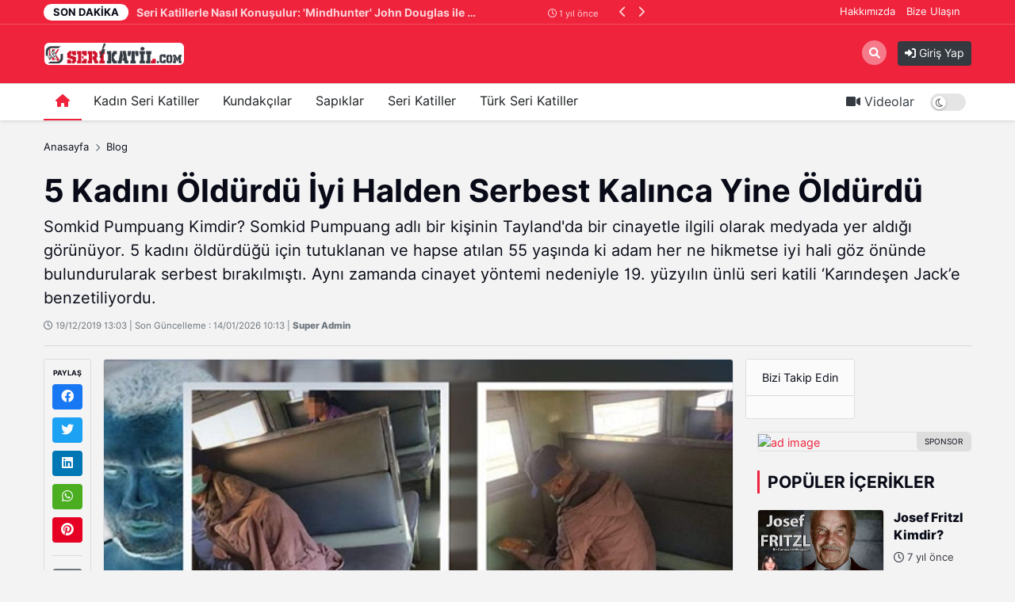

--- FILE ---
content_type: text/html; charset=UTF-8
request_url: http://www.serikatil.com/post/5-kadini-oldurdu-iyi-halden-serbest-kalinca-yine-oldurdu-1548.html
body_size: 13030
content:
<!DOCTYPE html>
<html lang="tr" dir="ltr">

<head>
  <meta charset="UTF-8" />
  <meta http-equiv="X-UA-Compatible" content="IE=edge" />
  <meta name="viewport" content="width=device-width, initial-scale=1.0" />
  <title>5 Kadını Öldürdü İyi Halden Serbest Kalınca Yine Öldürdü - SeriKatil.Com</title>
<meta name="description" content="Somkid Pumpuang Kimdir? Somkid Pumpuang adlı bir kişinin Tayland&#039;da bir cinayetle ilgili olarak medyada yer aldığı görünüyor.  5 kadını öldürdüğü için tutuklanan ve hapse atılan 55 yaşında ki adam her ne hikmetse iyi hali göz önünde bulundurularak serbest bırakılmıştı. Aynı zamanda cinayet yöntemi nedeniyle 19. yüzyılın ünlü seri katili ‘Karındeşen Jack’e benzetiliyordu." />
<meta name="keywords" content="Karındeşen Jack, Somkid Pumpuang Kimdir, Tayland, Tayland’ın Karındeşen Jack’i" />
<meta name="author" content="5 Kadını Öldürdü İyi Halden Serbest Kalınca Yine Öldürdü - SeriKatil.Com" />
<meta property="og:title" content="5 Kadını Öldürdü İyi Halden Serbest Kalınca Yine Öldürdü - SeriKatil.Com" />
<meta property="og:description" content="Somkid Pumpuang Kimdir? Somkid Pumpuang adlı bir kişinin Tayland&#039;da bir cinayetle ilgili olarak medyada yer aldığı görünüyor.  5 kadını öldürdüğü için tutuklanan ve hapse atılan 55 yaşında ki adam her ne hikmetse iyi hali göz önünde bulundurularak serbest bırakılmıştı. Aynı zamanda cinayet yöntemi nedeniyle 19. yüzyılın ünlü seri katili ‘Karındeşen Jack’e benzetiliyordu." />
<meta property="og:type" content="article" />
<meta name="twitter:card" content="summary_large_image" />
<meta name="twitter:title" content="5 Kadını Öldürdü İyi Halden Serbest Kalınca Yine Öldürdü - SeriKatil.Com" />
<meta name="twitter:description" content="Somkid Pumpuang Kimdir? Somkid Pumpuang adlı bir kişinin Tayland&#039;da bir cinayetle ilgili olarak medyada yer aldığı görünüyor.  5 kadını öldürdüğü için tutuklanan ve hapse atılan 55 yaşında ki adam her ne hikmetse iyi hali göz önünde bulundurularak serbest bırakılmıştı. Aynı zamanda cinayet yöntemi nedeniyle 19. yüzyılın ünlü seri katili ‘Karındeşen Jack’e benzetiliyordu." />
<meta name="description" content="Somkid Pumpuang Kimdir? Somkid Pumpuang adlı bir kişinin Tayland&#039;da bir cinayetle ilgili olarak medyada yer aldığı görünüyor.  5 kadını öldürdüğü için tutuklanan ve hapse atılan 55 yaşında ki adam her ne hikmetse iyi hali göz önünde bulundurularak serbest bırakılmıştı. Aynı zamanda cinayet yöntemi nedeniyle 19. yüzyılın ünlü seri katili ‘Karındeşen Jack’e benzetiliyordu." />
<meta name="keywords" content="Karındeşen Jack, Somkid Pumpuang Kimdir, Tayland, Tayland’ın Karındeşen Jack’i" />
    <meta property="og:image" content="http://www.serikatil.com/uploads/others/cropped-icon-180x180-i64629b901418e.png" />
    <meta property="og:image:width" content="240" />
    <meta property="og:image:height" content="240" />
<meta name="twitter:title" content="5 Kadını Öldürdü İyi Halden Serbest Kalınca Yine Öldürdü - SeriKatil.Com" />
<meta name="twitter:description" content="Somkid Pumpuang Kimdir? Somkid Pumpuang adlı bir kişinin Tayland&#039;da bir cinayetle ilgili olarak medyada yer aldığı görünüyor.  5 kadını öldürdüğü için tutuklanan ve hapse atılan 55 yaşında ki adam her ne hikmetse iyi hali göz önünde bulundurularak serbest bırakılmıştı. Aynı zamanda cinayet yöntemi nedeniyle 19. yüzyılın ünlü seri katili ‘Karındeşen Jack’e benzetiliyordu." />
<link rel="amphtml" href="http://www.serikatil.com/post/5-kadini-oldurdu-iyi-halden-serbest-kalinca-yine-oldurdu-1548.html/amp">
<meta property="og:image" content="http://www.serikatil.com/uploads/thumbnails/Tayland’ın-Karındeşen-Jack’i[1]-i6460cd53e8e9d-1000x563.jpg" />
<meta property="og:url" content="http://www.serikatil.com/post/5-kadini-oldurdu-iyi-halden-serbest-kalinca-yine-oldurdu-1548.html" />
<meta property="article:id" content="" />
<meta property="article:author" content="Super Admin" />
<meta property="article:section" content="blog" />
<meta property="article:section:type" content="Detail Page" />
<meta property="article:section:list" content="blog" />
<meta property="article:tag" content="Karındeşen Jack, Somkid Pumpuang Kimdir, Tayland, Tayland’ın Karındeşen Jack’i" />
<meta property="path-string" content="/posts/" />
<meta property="last-ancestor-url" content="/posts/" />
<meta property="dfp-entity-path" content="/posts" />
<meta property="literal-category" content="Blog" />
<meta name="twitter:card" content="summary_large_image" />
<meta name="twitter:image" content="http://www.serikatil.com/uploads/thumbnails/Tayland’ın-Karındeşen-Jack’i[1]-i6460cd53e8e9d-1000x563.jpg" />
<meta name="twitter:url" content="http://www.serikatil.com/post/5-kadini-oldurdu-iyi-halden-serbest-kalinca-yine-oldurdu-1548.html" />
<meta name="robots" content="max-image-preview:large, max-video-preview:-1">
<link rel="image_src" href="http://www.serikatil.com/uploads/thumbnails/Tayland’ın-Karındeşen-Jack’i[1]-i6460cd53e8e9d-1000x563.jpg" />
<link rel="canonical" href="http://www.serikatil.com/post/5-kadini-oldurdu-iyi-halden-serbest-kalinca-yine-oldurdu-1548.html" />
    <link rel="shortcut icon" type="image/png" href="http://www.serikatil.com/uploads/others/cropped-icon-180x180-i64629b901418e.png" />
    <link rel="stylesheet" href="http://www.serikatil.com/themes/octonews/assets/css/ahtaport.css?version=2.0.1" />
<meta name="theme-color" content="#ef233c" />
<script type="application/ld+json">
  {
      "@context": "https://schema.org",
      "@type": "WebSite",
      "name": "SeriKatil.Com - Seri Katillerin Korkunç Hayat Hikayesi",
      "url": "http://www.serikatil.com",
      "potentialAction": {
        "@type": "SearchAction",
        "target": "http://www.serikatil.com/search?q={q}",
        "query": "required",
        "query-input": "required name=q"
      }
  }
  </script>
<style>
    :root {
        --primary-color: #ef233c
    }

    .category-1 {
        background-color: #ef233c;
    }

    .category-2 {
        background-color: #ef233c;
    }

    .category-3 {
        background-color: #ef233c;
    }

    .category-4 {
        background-color: #ef233c;
    }

    .category-5 {
        background-color: #ef233c;
    }

    .category-6 {
        background-color: #ef233c;
    }

    </style>
</head>

<body>
  <div class="preloader">
    <img src="http://www.serikatil.com/themes/octonews/img/logo.png" height="25" alt="">
    <div class="lds-ripple">
      <div></div>
      <div></div>
    </div>
  </div>
  <header>
    <div class="desktop">
        <div class="container">
            <div class="row">
                <div class="col-lg-8 col-md-8">
                    <div class="breaking-news">
                        <h3 class="float-left text-uppercase">
                            <div class="activity"></div>
                            Son Dakika</h3>
                        <div class="swiper breakings">
                            <ul class="swiper-wrapper">
                                                                    <li class="swiper-slide">
                                        <a href="http://www.serikatil.com/post/mehmet-ali-cayiroglu-kimdir">
                                            <p>
                                                <span>Mehmet Ali Çayıroğlu Kimdir?</span>
                                                <span class="breaking-time"><small><i class="fa-regular fa-clock"></i>
                                                    1 ay önce</small></span>
                                            </p>
                                        </a>
                                    </li>
                                                                    <li class="swiper-slide">
                                        <a href="http://www.serikatil.com/post/billy-chemirmir-sadece-yasli-insanlari-olduren-seri-katil">
                                            <p>
                                                <span>Billy Chemirmir: Sadece Yaşlı İnsanları Öldüren Seri Katil</span>
                                                <span class="breaking-time"><small><i class="fa-regular fa-clock"></i>
                                                    7 ay önce</small></span>
                                            </p>
                                        </a>
                                    </li>
                                                                    <li class="swiper-slide">
                                        <a href="http://www.serikatil.com/post/ispanyanin-ilk-seri-katili-alfredo-galan-sotillo">
                                            <p>
                                                <span>İspanya&#039;nın İlk Seri Katili: Alfredo Galan Sotillo</span>
                                                <span class="breaking-time"><small><i class="fa-regular fa-clock"></i>
                                                    1 yıl önce</small></span>
                                            </p>
                                        </a>
                                    </li>
                                                                    <li class="swiper-slide">
                                        <a href="http://www.serikatil.com/post/seri-katillerle-nasil-konusulur-mindhunter-john-douglas-ile-roeportaj">
                                            <p>
                                                <span>Seri Katillerle Nasıl Konuşulur: &#039;Mindhunter&#039; John Douglas ile Röportaj</span>
                                                <span class="breaking-time"><small><i class="fa-regular fa-clock"></i>
                                                    1 yıl önce</small></span>
                                            </p>
                                        </a>
                                    </li>
                                                                    <li class="swiper-slide">
                                        <a href="http://www.serikatil.com/post/seri-katiller-neden-farkli-sekillerde-oeldueruer">
                                            <p>
                                                <span>Seri katiller neden farklı şekillerde öldürür?</span>
                                                <span class="breaking-time"><small><i class="fa-regular fa-clock"></i>
                                                    2 yıl önce</small></span>
                                            </p>
                                        </a>
                                    </li>
                                                                    <li class="swiper-slide">
                                        <a href="http://www.serikatil.com/post/seri-katiller-kurbanlarini-nasil-secer">
                                            <p>
                                                <span>Seri katiller kurbanlarını nasıl seçer?</span>
                                                <span class="breaking-time"><small><i class="fa-regular fa-clock"></i>
                                                    2 yıl önce</small></span>
                                            </p>
                                        </a>
                                    </li>
                                                                    <li class="swiper-slide">
                                        <a href="http://www.serikatil.com/post/davranis-analizi-nedir">
                                            <p>
                                                <span>Davranış analizi nedir?</span>
                                                <span class="breaking-time"><small><i class="fa-regular fa-clock"></i>
                                                    2 yıl önce</small></span>
                                            </p>
                                        </a>
                                    </li>
                                                                    <li class="swiper-slide">
                                        <a href="http://www.serikatil.com/post/seri-katillerin-isimleri-nasil-belirlenir">
                                            <p>
                                                <span>Seri katillerin isimleri nasıl belirlenir?</span>
                                                <span class="breaking-time"><small><i class="fa-regular fa-clock"></i>
                                                    2 yıl önce</small></span>
                                            </p>
                                        </a>
                                    </li>
                                                                    <li class="swiper-slide">
                                        <a href="http://www.serikatil.com/post/seri-katillerin-dusunce-dunyasi-nasildir">
                                            <p>
                                                <span>Seri katillerin düşünce dünyası nasıldır?</span>
                                                <span class="breaking-time"><small><i class="fa-regular fa-clock"></i>
                                                    2 yıl önce</small></span>
                                            </p>
                                        </a>
                                    </li>
                                                                    <li class="swiper-slide">
                                        <a href="http://www.serikatil.com/post/seri-katiller-ilgi-cekmek-icin-neler-yapar">
                                            <p>
                                                <span>Seri katiller ilgi çekmek için neler yapar?</span>
                                                <span class="breaking-time"><small><i class="fa-regular fa-clock"></i>
                                                    2 yıl önce</small></span>
                                            </p>
                                        </a>
                                    </li>
                                                            </ul>
                        </div>
                        <div class="bread-controls">
                            <a href="javascript:;" class="bread-prev"><i class="fa fa-chevron-left"></i></a>
                            <a href="javascript:;" class="bread-next"><i class="fa fa-chevron-right"></i></a>
                        </div>
                    </div>
                </div>
                <div class="col-lg-4 col-md-4 text-right breaking-right d-none d-md-none d-lg-block">
                    <div class="top-bar">
                        <ul class="top-bar-nav top-bar-left">
                                                            <li><a href="http://www.serikatil.com/page/hakkimizda">Hakkımızda</a></li>
                                                        <li><a href="http://www.serikatil.com/contact-us">Bize Ulaşın</a></li>
                        </ul>
                    </div>
                </div>
            </div>
        </div>
        <div class="main-nav">
            <div class="container">
                <div class="row position-relative">
                    <div class="col-lg-12 col-md-12">
                        <div class="logo d-flex justify-content-start">
                            <a href="http://www.serikatil.com">
                                <img                                          src="http://www.serikatil.com/uploads/others/serikatil-logo-i65d735ef8702a.png"
                                                                          data-light="http://www.serikatil.com/uploads/others/serikatil-logo-i65d735ef8702a.png"
                                     data-dark="http://www.serikatil.com/uploads/others/serikatil-logo-i65d735ef8702a.png"
                                     alt="SeriKatil.Com - Seri Katillerin Korkunç Hayat Hikayesi" height="55">
                            </a>
                        </div>
                        <div class="justify-content-end d-flex">
                            <ul class="top-bar-nav float-right position-relative mt-13">
                                                                                                                                                                                                                                
                                                                    <li class="social-link"><a href="javascript:;" class="collapse-search"><i class="fas fa-search"></i></a></li>
                            </ul>
                                                                    <a href="#login-modal" data-toggle="modal" class="btn btn-sm btn-dark login-button mt-11"><i
                                                class="fas fa-sign-in-alt"></i> Giriş Yap</a>
                                                        </div>

                    </div>
                </div>
            </div>
        </div>
    </div>
    <div class="mobile position-relative">
        <div class="container">
            <div class="row">
                <div class="col-2">
                    <a href="javascript:;" data-toggle="ahtoogler" data-target=".left-drawer" data-change="opened"
                       class="toggler-icon float-left"><i class="fas fa-bars"></i></a>
                </div>
                <div class="col-8">
                    <div class="logo text-center">
                        <a href="http://www.serikatil.com">
                            <img                                      src="http://www.serikatil.com/uploads/others/serikatil-logo-i65d735ef8702a.png"
                                                                  data-light="http://www.serikatil.com/uploads/others/serikatil-logo-i65d735ef8702a.png"
                                 data-dark="http://www.serikatil.com/uploads/others/serikatil-logo-i65d735ef8702a.png"
                                 alt="SeriKatil.Com - Seri Katillerin Korkunç Hayat Hikayesi" height="25">
                        </a>
                    </div>
                </div>
                <div class="col-2">
                    <a href="javascript:;" data-toggle="ahtoogler" data-target=".mobile .search-area"
                       data-change="opened" class="toggler-icon float-right"><i class="fas fa-search"></i></a>
                </div>
            </div>
        </div>
        <div class="left-drawer transition">
            <div class="row">
                <div class="col-10">
                    <div class="logo">
                        <a href="http://www.serikatil.com">
                            <img                                      src="http://www.serikatil.com/uploads/others/serikatil-logo-i65d735ef8702a.png"
                                                                  data-light="http://www.serikatil.com/uploads/others/serikatil-logo-i65d735ef8702a.png"
                                 data-dark="http://www.serikatil.com/uploads/others/serikatil-logo-i65d735ef8702a.png"
                                 alt="SeriKatil.Com - Seri Katillerin Korkunç Hayat Hikayesi" height="40">
                        </a>
                    </div>
                </div>
                <div class="col-2">
                    <a href="javascript:;" data-toggle="ahtoogler" data-target=".left-drawer" data-change="opened"
                       class="toggler-icon float-right"><i class="fas fa-times"></i></a>
                </div>
            </div>
            <hr class="mt-0">
            <ul class="main-menu">
                                    <li><a href="http://www.serikatil.com/category/kadin-seri-katiller-2">Kadın Seri Katiller</a></li>
                                    <li><a href="http://www.serikatil.com/category/kundakcilar-2-2">Kundakçılar</a></li>
                                    <li><a href="http://www.serikatil.com/category/sapiklar-2">Sapıklar</a></li>
                                    <li><a href="http://www.serikatil.com/category/seri-katiller-2">Seri Katiller</a></li>
                                    <li><a href="http://www.serikatil.com/category/tuerk-seri-katiller">Türk Seri Katiller</a></li>
                                <li class="separator"></li>
                <li><a href="http://www.serikatil.com/all/video">Videolar</a></li>
                <li><a href="#login-modal" data-toggle="modal" class="text-primary">Giriş Yap</a>
                </li>
                <li class="separator"></li>
                                    <li><a href="http://www.serikatil.com/page/hakkimizda">Hakkımızda</a></li>
                                <li class="separator"></li>
                                                                                                                
                            </ul>
        </div>
        <div class="search-area transition">
            <form action="http://www.serikatil.com/search" method="get">
                <div class="search-inducator">
                    <input type="text" name="q" placeholder="İçeriklerde Ara">
                    <i class="fas fa-times uncollapse-search"></i>
                </div>
            </form>
        </div>
    </div>
    <nav class="navbar navbar-expand-lg navbar-light bg-light desktop-menu">
        <div class="container">
            <button class="navbar-toggler" type="button" data-toggle="collapse" data-target="#navbarSupportedContent"
                    aria-controls="navbarSupportedContent" aria-expanded="false" aria-label="Toggle navigation">
                <span class="navbar-toggler-icon"></span>
            </button>

            <div class="collapse navbar-collapse" id="navbarSupportedContent">
                <ul class="navbar-nav mr-auto">
                    <li class="nav-item active">
                        <a class="nav-link" href="#"><i class="fas fa-home"></i></a>
                    </li>
                                            <li class="nav-item">
                            <a href="http://www.serikatil.com/category/kadin-seri-katiller-2"
                               class="nav-link">Kadın Seri Katiller
                            </a>
                                                    </li>
                                            <li class="nav-item">
                            <a href="http://www.serikatil.com/category/kundakcilar-2-2"
                               class="nav-link">Kundakçılar
                            </a>
                                                    </li>
                                            <li class="nav-item">
                            <a href="http://www.serikatil.com/category/sapiklar-2"
                               class="nav-link">Sapıklar
                            </a>
                                                    </li>
                                            <li class="nav-item">
                            <a href="http://www.serikatil.com/category/seri-katiller-2"
                               class="nav-link">Seri Katiller
                            </a>
                                                    </li>
                                            <li class="nav-item">
                            <a href="http://www.serikatil.com/category/tuerk-seri-katiller"
                               class="nav-link">Türk Seri Katiller
                            </a>
                                                    </li>
                                    </ul>
                <div class="my-2 my-lg-0">
                    <a href="http://www.serikatil.com/all/video" class="btn btn-link text-dark"><i class="fas fa-video"></i>
                        Videolar</a>
                    <div class="run-bar-item run-dark-mode float-right">
                        <label class="run-toggle-container">
                            <input type="checkbox"
                                   class="run-dark-mode-toggle"
                                   
                                   data-change="http://www.serikatil.com/switch-mode">
                            <span class="slider round"></span>
                        </label>
                    </div>
                </div>
            </div>
        </div>

    </nav>
</header>
<div class="clear"></div>
<div class="search-wrapper transition">
    <div class="container position-relative">
        <div class="row justify-content-center">
            <div class="col-lg-8 col-md-8">
                <div class="text-center">
                    <h2>Arama</h2>
                    <form action="http://www.serikatil.com/search" method="get">
                        <div class="input-wrapper">
                            <input type="text" placeholder="İçeriklerde Ara" name="q"
                                   required>
                            <button type="submit"><i class="fas fa-search"></i></button>
                        </div>
                    </form>
                </div>
            </div>
        </div>
        <i class="fa fa-times collapse-search"></i>
    </div>
</div>
<main>

    <div class="main-container" id="content">
                <div class="post-area" data-current="5-kadini-oldurdu-iyi-halden-serbest-kalinca-yine-oldurdu-1548.html" data-next="ingiltere-tarihinin-en-azili-tecavuzcusu-1561.html">
            <div class="container mt-4">
                <div class="row">
                    <div class="col-lg-12 col-md-12">
                        <div class="breadcrumb-area">
                            <div class="row">
                                <div class="col-lg-12 col-md-12">
                                    <nav aria-label="breadcrumb">
                                        <ol class="breadcrumb bg-transparent p-0">
                                            <li class="breadcrumb-item"><a href="http://www.serikatil.com">Anasayfa</a>
                                            </li>
                                                                                            <li class="breadcrumb-item"><a
                                                            href="http://www.serikatil.com/category/blog">Blog</a>
                                                </li>
                                                                                    </ol>
                                    </nav>
                                </div>
                            </div>
                        </div>
                        <h1 class="mb-0 mt-0">5 Kadını Öldürdü İyi Halden Serbest Kalınca Yine Öldürdü</h1>

                        <h5 class="fw-normal">Somkid Pumpuang Kimdir? Somkid Pumpuang adlı bir kişinin Tayland&#039;da bir cinayetle ilgili olarak medyada yer aldığı görünüyor.  5 kadını öldürdüğü için tutuklanan ve hapse atılan 55 yaşında ki adam her ne hikmetse iyi hali göz önünde bulundurularak serbest bırakılmıştı. Aynı zamanda cinayet yöntemi nedeniyle 19. yüzyılın ünlü seri katili ‘Karındeşen Jack’e benzetiliyordu.</h5>
                        <p class="text-muted"><small><i class="far fa-clock"></i>
                                19/12/2019 13:03  | Son Güncelleme : 14/01/2026 10:13
                                | <b>Super Admin</b></small>
                        </p>
                        <hr>
                    </div>
                    <div class="col-lg-9">

                        <div class="row">
                            <div class="col-lg-1 col-md-1 pr-0">
                                <div class="share-tool text-center sticky-top">
                                    <h4 class="text-uppercase">Paylaş</h4>
                                    <a href="https://www.facebook.com/sharer/sharer.php?u=http://www.serikatil.com/post/5-kadini-oldurdu-iyi-halden-serbest-kalinca-yine-oldurdu-1548.html"
                                       target="_blank" rel="nofollow" class="btn btn-social btn-facebook btn-block"><i
                                                class="fab fa-facebook"></i></a>
                                    <a href="https://twitter.com/share?url=http://www.serikatil.com/post/5-kadini-oldurdu-iyi-halden-serbest-kalinca-yine-oldurdu-1548.html" target="_blank"
                                       rel="nofollow" class="btn btn-social btn-twitter btn-block"><i
                                                class="fab fa-twitter"></i></a>
                                    <a href="https://www.linkedin.com/sharing/share-offsite/?url=http://www.serikatil.com/post/5-kadini-oldurdu-iyi-halden-serbest-kalinca-yine-oldurdu-1548.html"
                                       target="_blank" rel="nofollow" class="btn btn-social btn-linkedin btn-block"><i
                                                class="fab fa-linkedin"></i></a>
                                    <a href="https://api.whatsapp.com/send?text=http://www.serikatil.com/post/5-kadini-oldurdu-iyi-halden-serbest-kalinca-yine-oldurdu-1548.html"
                                       class="btn btn-social btn-whatsapp btn-block"><i class="fab fa-whatsapp"></i></a>
                                    <a href="https://pinterest.com/pin/create/button/?url=http://www.serikatil.com/post/5-kadini-oldurdu-iyi-halden-serbest-kalinca-yine-oldurdu-1548.html"
                                       target="_blank" rel="nofollow" class="btn btn-social btn-pinterest btn-block"><i
                                                class="fab fa-pinterest"></i></a>
                                    <hr>
                                    <a href="javascript:window.print()"
                                       class="btn btn-social btn-secondary btn-block"><i
                                                class="fas fa-print"></i></a>
                                                                            <a href="http://www.serikatil.com/user/add-favorite/32"
                                           data-href="http://www.serikatil.com/login?redirect_url=http%3A%2F%2Fwww.serikatil.com%2Fpost%2F5-kadini-oldurdu-iyi-halden-serbest-kalinca-yine-oldurdu-1548.html"
                                           class="dynamic-button btn btn-social btn-dark btn-block"><i
                                                    class="far fa-star"></i></a>
                                                                    </div>
                            </div>
                            <div class="col-lg-11 col-md-11">
                                                                    <img src="http://www.serikatil.com/uploads/thumbnails/Tayland’ın-Karındeşen-Jack’i[1]-i6460cd53e8e9d-1000x563.jpg"
                                         class="rounded border" alt="5 Kadını Öldürdü İyi Halden Serbest Kalınca Yine Öldürdü">
                                    <div class="d-none d-md-none d-lg-block mt-4 mb-4">
                                                                                    <a href="https://incore.neto.com.tr"  class="ad-item" data-sponsor="SPONSOR" target="_blank" rel="nofollow"><img src="https://incore.neto.com.tr/uploads/ads/165765922023.jpg" alt="ad image" /></a>
                                                                            </div>
                                    <div class="clear"></div>
                                    <div class="d-block d-sm-none">
                                                                                    <a href="https://incore.neto.com.tr"  class="ad-item" data-sponsor="SPONSOR" target="_blank" rel="nofollow"><img src="https://incore.neto.com.tr/uploads/ads/165765922073.jpg" alt="ad image" /></a>
                                                                            </div>
                                    <div class="clear"></div>
                                                                                                    <div class="content-wrapper mt-4">
                                        <!DOCTYPE html>
<html>
<head>
</head>
<body>
<p>Tayland&rsquo;da bir enteresan olaydır devam ediyor. En son iyi hali g&ouml;z n&uuml;nde bulundurularak serbest bırakılan<strong>&nbsp;Somkid Pumpuang</strong> adında ki bir cani yakalandı.</p>
<p>Zaten hali hazırda 5 kadını &ouml;ld&uuml;rd&uuml;ğ&uuml; i&ccedil;in tutuklanan ve hapse atılan 55 yaşında ki adam her ne hikmetse iyi hali g&ouml;z &ouml;n&uuml;nde bulundurularak serbest bırakılmıştı. Serbest kaldıktan sonra bir cinayet mahallinde parmak izi bulunduktan sonra tekrar aranmaya başlanmış ve polis tarafından başına &ouml;d&uuml;l konmuştu.</p>
<p><img src="http://in.serikatil.com/uploads/Somkid-Pumpuang-905[1]-i6460cdcfc71b1.jpg" alt="Somkid-Pumpuang-905[1]-i6460cdcfc71b1.jpg" /></p>
<p>İsmi <strong>Somkid Pumpuang</strong> olarak a&ccedil;ıklanan 55 yaşındaki cani adam, 5 kadını &ouml;ld&uuml;rmekten &ouml;m&uuml;r boyu cezası aldı. &Ouml;ld&uuml;rd&uuml;ğ&uuml; kadınlar arasında fahişe olarak &ccedil;alışan kadınlarla gece mesaisine gitmekte olan kadınlar yer alıyordu. Aynı zamanda cinayet y&ouml;ntemi nedeniyle&nbsp;19. y&uuml;zyılın &uuml;nl&uuml; seri katili &lsquo;<strong>Karındeşen Jack</strong>&rsquo;e benzetiliyordu.</p>
<p>Cezaevinde &lsquo;iyi tutumuyla&rsquo; dikkatleri &uuml;zerine &ccedil;ekmeyi başaran ve &lsquo;&ouml;rnek mahkum&rsquo; diye tarif edilen <strong>Pumpuang</strong> mayıs ayında serbest bırakıldı.</p>
<h2><strong>SON KURBANINI SOSYAL MEDYA ARACILIĞIYLA BULDU</strong></h2>
<p>Serbest kaldıktan sonra hen&uuml;z bir ka&ccedil; ay ge&ccedil;mişti ki&nbsp;Tayland&rsquo;ın kuzey doğusunda 51 yaşındaki <strong>Rasmee Mulichan</strong> isimli bir otel g&ouml;revlisi &ouml;l&uuml; olarak bulundu. Olay yerinde yapılan ilk incelemelerde&nbsp;Somkid Pumpuang&rsquo;a ait parmak izlerinin tespit edilmesinin ardından yakalanması i&ccedil;in bir insan avı başlatıldı.</p>
<p><img src="http://in.serikatil.com/uploads/Somkid-Pumpuang[1]-i6460ce12d875c.jpg" alt="Somkid-Pumpuang[1]-i6460ce12d875c.jpg" /></p>
<p>Yetkililerin &ldquo;Tayland&rsquo;ın Karındeşen Jack&rsquo;i&rdquo; olarak tanımladıkları bu vahşi adam cinayetten birka&ccedil; g&uuml;n sonra &uuml;lkenin kuzeydoğusunda bulunan <strong>Nakhon Ratchasima</strong> b&ouml;lgesindeki bir tren istasyonunda yakalandı.</p>
<p>B&ouml;lgesel yayın yapan&nbsp;Bangkok Post gazetesine g&ouml;re Somkid Pumpuang, son kurbanı olan kadını Facebook &uuml;zerinden bulmuştu. Kendisine avukat olarak tanıtan cani adam kadınla arkadaşlık kurmayı başardı ve hızlı bir şekilde onun evine taşınarak beraber yaşamaya başladı.</p>
<p>&nbsp;</p>
<p>Zavallı kadın sadece bir ka&ccedil; g&uuml;n sonra&nbsp;sonra elleri ve ayakları bağlı, bir elektrik kablosuyla boğulmuş bir halde bulundu. Olay yerinde Pumpuang&rsquo;ın parmak izlerinin bulunmasının ardından polis aramalara başladı, ayrıca zanlıyla ilgili bilgi verebilecek kişilere de para &ouml;d&uuml;l&uuml; vaat edildi.</p>
<p><img src="http://in.serikatil.com/uploads/Somkid-Pumpuang-0[1]-i6460ce409672b.jpg" alt="Somkid-Pumpuang-0[1]-i6460ce409672b.jpg" /></p>
</body>
</html>
                                    </div>
                                                                <div class="clear"></div>
                                                                    <small><i class="fa fa-tag"></i> Etiketler :
                                                                                    <a class="btn btn-sm btn-outline-secondary"
                                               href="http://www.serikatil.com/search?q=Kar%C4%B1nde%C5%9Fen%20Jack">Karındeşen Jack</a>
                                                                                    <a class="btn btn-sm btn-outline-secondary"
                                               href="http://www.serikatil.com/search?q=%20Somkid%20Pumpuang%20Kimdir"> Somkid Pumpuang Kimdir</a>
                                                                                    <a class="btn btn-sm btn-outline-secondary"
                                               href="http://www.serikatil.com/search?q=%20Tayland"> Tayland</a>
                                                                                    <a class="btn btn-sm btn-outline-secondary"
                                               href="http://www.serikatil.com/search?q=%20Tayland%E2%80%99%C4%B1n%20Kar%C4%B1nde%C5%9Fen%20Jack%E2%80%99i"> Tayland’ın Karındeşen Jack’i</a>
                                                                            </small>
                                    <hr>
                                                                <div class="next-prev mt-4 mb-4">
                                                                            <a href="http://www.serikatil.com/post/yanlislikla-tahliye-olan-sapik-11-kisiye-tecavuz-etti-1523.html" class="np-prev">
                                            <i class="fas fa-chevron-left"></i>
                                            <span class="s-2">Yanlışlıkla Tahliye Olan Sapık 11 Kişiye Tecavüz Etti</span>
                                        </a>
                                                                                                                <a href="http://www.serikatil.com/post/ingiltere-tarihinin-en-azili-tecavuzcusu-1561.html" class="np-next">
                                            <span class="s-2">İngiltere Tarihinin En Azılı Tecavüzcüsü</span>
                                            <i class="fas fa-chevron-right"></i>
                                        </a>
                                                                    </div>
                                <div class="clear"></div>
                                <div class="text-center reactions-container">
    <div class="reactions" data-id="32">
        <div class="reaction-item transition" data-reaction="like">
            <div class="reaction-item-img reitem-0" data-count="0">
                <img src="http://www.serikatil.com/themes/octonews/assets/img/reactions/like.png" class="transition" alt="">
            </div>
            <div class="reaction-item-span">Beğendim</div>
        </div>
        <div class="reaction-item transition" data-reaction="love">
            <div class="reaction-item-img reitem-0" data-count="0">
                <img src="http://www.serikatil.com/themes/octonews/assets/img/reactions/love.png" class="transition" alt="">
            </div>
            <div class="reaction-item-span">Bayıldım</div>
        </div>
        <div class="reaction-item transition" data-reaction="funny">
            <div class="reaction-item-img reitem-0" data-count="0">
                <img src="http://www.serikatil.com/themes/octonews/assets/img/reactions/funny.png" class="transition" alt="">
            </div>
            <div class="reaction-item-span">Komik Bu!</div>
        </div>
        <div class="reaction-item transition" data-reaction="dislike">
            <div class="reaction-item-img reitem-0" data-count="0">
                <img src="http://www.serikatil.com/themes/octonews/assets/img/reactions/dislike.png" class="transition" alt="">
            </div>
            <div class="reaction-item-span">Beğenmedim!</div>
        </div>
        <div class="reaction-item transition" data-reaction="sad">
            <div class="reaction-item-img reitem-0" data-count="0">
                <img src="http://www.serikatil.com/themes/octonews/assets/img/reactions/sad.png" class="transition" alt="">
            </div>
            <div class="reaction-item-span">Üzgünüm</div>
        </div>
        <div class="reaction-item transition" data-reaction="angry">
            <div class="reaction-item-img reitem-0" data-count="0">
                <img src="http://www.serikatil.com/themes/octonews/assets/img/reactions/angry.png" class="transition" alt="">
            </div>
            <div class="reaction-item-span">Sinirlendim</div>
        </div>
    </div>
    <div class="alert alert-warning d-none">Bu içeriğe zaten oy verdiniz.</div>
</div>                                <hr>
                                <div class="d-none d-md-none d-lg-block mt-4 mb-4">
                                                                            <a href="https://incore.neto.com.tr"  class="ad-item" data-sponsor="SPONSOR" target="_blank" rel="nofollow"><img src="https://incore.neto.com.tr/uploads/ads/165765922023.jpg" alt="ad image" /></a>
                                                                    </div>
                                <div class="d-block d-sm-none">
                                                                            <a href="https://incore.neto.com.tr"  class="ad-item" data-sponsor="SPONSOR" target="_blank" rel="nofollow"><img src="https://incore.neto.com.tr/uploads/ads/165765922073.jpg" alt="ad image" /></a>
                                                                    </div>
                                                                    <div class="row pt-3 pb-3">
                                        <div class="col-lg-12 col-md-12">
                                            <h3>Bunlar da ilginizi çekebilir</h3>
                                        </div>

                                                                                    <div class="col-lg-12 col-md-12">
                                                <div class="row">
                                                    <div class="col-lg-6 col-md-6">
                                                        <div class="big-item">
                                                            <a href="http://www.serikatil.com/post/andrey-romanovic-cikatilo-kimdir-693.html"><img
                                                                        src="http://www.serikatil.com/uploads/placeholders/thumbnails/lg-700x394.jpg"
                                                                        data-src="http://www.serikatil.com/uploads/thumbnails/serikatilcom-i645f6bfc12d82-700x394.jpg"
                                                                        alt="Andrey Romanoviç Çikatilo Kimdir?" class="lazy" style=""></a>
                                                        </div>
                                                    </div>
                                                    <div class="col-lg-6 col-md-6 big-item-caption">
                                                        <h4 class="s-2"><a href="http://www.serikatil.com/post/andrey-romanovic-cikatilo-kimdir-693.html"
                                                                           class="category-3-color">Andrey Romanoviç Çikatilo Kimdir?</a>
                                                        </h4>
                                                        <p class="s-4">Andrey Romanoviç Çikatilo, Sovyetler Birliği&#039;nde faaliyet göstermiş en az 52 kişiye yaptığı cinsel saldırı, cinayet ve vahşice sonuçlanan suçlardan dolayı tutuklanan ve idam edilen bir seri katildir. Kendisine &quot;Rostov Kasabı&quot;, &quot;Rostov Canavarı&quot; ve &quot;Kırmızı Kasap&quot; gibi lakaplar verilmiştir. 1978-1990 yıllarında, Ukrayna ve Rusya&#039;da en az 52 genç kadın ve çocuğu öldürmesiyle tanınmaktadır. Çoğunlukla öldürdüğü insanlar genç ve savunmasız çocuklardı ve cinayetler vahşi şekilde işlenmişti. Çikatilo, 1992 yılında yakalanmış, 1994 yılında idam edilmiştir.</p>
                                                        <small><i class="fa-regular fa-clock"></i> 7 yıl önce
                                                        </small>
                                                    </div>
                                                </div>
                                            </div>
                                                                                    <div class="col-lg-12 col-md-12">
                                                <div class="row">
                                                    <div class="col-lg-6 col-md-6">
                                                        <div class="big-item">
                                                            <a href="http://www.serikatil.com/post/katil-ali-asghar-boroujerdi-kimdir-732.html"><img
                                                                        src="http://www.serikatil.com/uploads/placeholders/thumbnails/lg-700x394.jpg"
                                                                        data-src="http://www.serikatil.com/uploads/thumbnails/Katil-Ali-Asghar-Boroujerdi-KIMDIR[1]-i645f8c0d7808a-700x394.jpg"
                                                                        alt="Katil Ali Asghar Boroujerdi Kimdir?" class="lazy" style=""></a>
                                                        </div>
                                                    </div>
                                                    <div class="col-lg-6 col-md-6 big-item-caption">
                                                        <h4 class="s-2"><a href="http://www.serikatil.com/post/katil-ali-asghar-boroujerdi-kimdir-732.html"
                                                                           class="category-3-color">Katil Ali Asghar Boroujerdi Kimdir?</a>
                                                        </h4>
                                                        <p class="s-4">İran’da Katil Asgar (Asghar-e Ghatel, Asghar Qatel, Katil Asghar) olarak bilinen Ali Asghar Borujerdi, 20. yüzyılda yaşamış olan bir seri katildir. Borujerdi, İran’ın ilk eşcinsel tecavüzcüsü ve ilk seri katilidir.</p>
                                                        <small><i class="fa-regular fa-clock"></i> 7 yıl önce
                                                        </small>
                                                    </div>
                                                </div>
                                            </div>
                                                                                    <div class="col-lg-12 col-md-12">
                                                <div class="row">
                                                    <div class="col-lg-6 col-md-6">
                                                        <div class="big-item">
                                                            <a href="http://www.serikatil.com/post/seri-katil-mehmet-ali-cayiroglu-kimdir-735.html"><img
                                                                        src="http://www.serikatil.com/uploads/placeholders/thumbnails/lg-700x394.jpg"
                                                                        data-src="http://www.serikatil.com/uploads/thumbnails/Mehmet-Ali-Çayıroğlu-Kimdir[1]-i645f9377ad8cd-700x394.jpg"
                                                                        alt="Seri Katil Mehmet Ali Çayıroğlu Kimdir?" class="lazy" style=""></a>
                                                        </div>
                                                    </div>
                                                    <div class="col-lg-6 col-md-6 big-item-caption">
                                                        <h4 class="s-2"><a href="http://www.serikatil.com/post/seri-katil-mehmet-ali-cayiroglu-kimdir-735.html"
                                                                           class="category-3-color">Seri Katil Mehmet Ali Çayıroğlu Kimdir?</a>
                                                        </h4>
                                                        <p class="s-4">Mehmet Ali Çayıroğlu, Ordu ve Samsun illerinde 2013-2018 yılları arasında en az 11 kişiyi öldürdüğü iddia edilen Türk seri katilidir. Olaylar, altı yıl boyunca gerçekleşti ve kurbanları genellikle yalnız yaşayan kadınlar olmakla birlikte, yaşları 18 ile 60 arasında değişen erkekleri de hedef aldığı iddia edildi. 2018 yılında yakalandı ve 5 kez müebbet hapis cezasına çarptırıldı. Mehmet Ali Çayıroğlu daha sonra cezasının kesinleşmesi için temyize başvurdu.</p>
                                                        <small><i class="fa-regular fa-clock"></i> 7 yıl önce
                                                        </small>
                                                    </div>
                                                </div>
                                            </div>
                                                                            </div>
                                                            </div>
                        </div>
                    </div>
                    <div class="col-lg-3 col-md-3">
                        <div class="sidebars sticky-top">
    <div class="sidebar mb-3">
        <div class="row">
            <div class="card">
                <div class="card-header fs-3">Bizi Takip Edin</div>
                <div class="card-body pb-2">
                    <div class="row">
                                                                                                                                                                        
                                            </div>
                </div>
            </div>
        </div>
    </div>
    <div class="clear"></div>
            <a href="https://incore.neto.com.tr"  class="ad-item" data-sponsor="SPONSOR" target="_blank" rel="nofollow"><img src="https://incore.neto.com.tr/uploads/ads/165765922049.jpg" alt="ad image" /></a>
    

    <div class="clear"></div>
        <div class="sidebar mt-4">
        <div class="sidebar-title text-uppercase">Popüler İçerikler</div>
        <div class="list-items with-img">
            <ul class="list-item">
                                    <li><a href="http://www.serikatil.com/post/josef-fritzl-kimdir-1021.html"><img
                                src="http://www.serikatil.com/uploads/placeholders/thumbnails/lg-500x281.jpg"
                                data-src="http://www.serikatil.com/uploads/thumbnails/Josef-Fritzl-Kimdir[1]-i645faa7f509d2-500x281.jpg"
                                alt="Josef Fritzl Kimdir?" class="lazy"> <b
                                class="two-lines">Josef Fritzl Kimdir?</b><span><i class="fa-regular fa-clock"></i>
                                7 yıl önce</span></a>
                    </li>
                                    <li><a href="http://www.serikatil.com/post/fritz-honka-kimdir-2074.html"><img
                                src="http://www.serikatil.com/uploads/placeholders/thumbnails/lg-500x281.jpg"
                                data-src="http://www.serikatil.com/uploads/thumbnails/Fritz-HONKA-kimdir[1]-i6460d7da6b169-500x281.jpg"
                                alt="Fritz Honka Kimdir?" class="lazy"> <b
                                class="two-lines">Fritz Honka Kimdir?</b><span><i class="fa-regular fa-clock"></i>
                                5 yıl önce</span></a>
                    </li>
                                    <li><a href="http://www.serikatil.com/post/richard-ramirez-kimdir-1098.html"><img
                                src="http://www.serikatil.com/uploads/placeholders/thumbnails/lg-500x281.jpg"
                                data-src="http://www.serikatil.com/uploads/thumbnails/Richard-Ramirez-Kimdir[1]-i645fab26e7994-500x281.jpg"
                                alt="Richard Ramirez Kimdir?" class="lazy"> <b
                                class="two-lines">Richard Ramirez Kimdir?</b><span><i class="fa-regular fa-clock"></i>
                                7 yıl önce</span></a>
                    </li>
                                    <li><a href="http://www.serikatil.com/post/ted-bundy-kimdir-1512.html"><img
                                src="http://www.serikatil.com/uploads/placeholders/thumbnails/lg-500x281.jpg"
                                data-src="http://www.serikatil.com/uploads/thumbnails/Kapak[1]-i6460cab543d32-500x281.jpg"
                                alt="Ted Bundy Kimdir?" class="lazy"> <b
                                class="two-lines">Ted Bundy Kimdir?</b><span><i class="fa-regular fa-clock"></i>
                                6 yıl önce</span></a>
                    </li>
                                    <li><a href="http://www.serikatil.com/post/juana-barraza-kimdir-1588.html"><img
                                src="http://www.serikatil.com/uploads/placeholders/thumbnails/lg-500x281.jpg"
                                data-src="http://www.serikatil.com/uploads/thumbnails/Juana-Barraza﻿-Kimdir[1]-i6460d77c8fb30-500x281.jpg"
                                alt="Juana Barraza Kimdir?" class="lazy"> <b
                                class="two-lines">Juana Barraza Kimdir?</b><span><i class="fa-regular fa-clock"></i>
                                5 yıl önce</span></a>
                    </li>
                            </ul>
        </div>
    </div>
    <div class="clear"></div>
    </div>
                    </div>
                </div>
            </div>
            <div class="loader"><i class="fa-solid fa-sync fa-spin"></i></div>
            <script>
                var post_url = 'http://www.serikatil.com/post';
            </script>
            <script type="application/ld+json">
    {
        "@context": "https://schema.org",
        "@type": "BreadcrumbList",
        "itemListElement": [
                                {
                        "@type": "ListItem",
                        "position": 1,
                        "item": {
                            "@id": "http://www.serikatil.com/category/blog",
                    "name": "Blog"
                }
            },






                                {
                    "@type": "ListItem",
                    "position": 2,
                    "item": {
                        "@id": "http://www.serikatil.com/post/seri-katil-mehmet-ali-cayiroglu-kimdir-735.html",
                    "name": "Seri Katil Mehmet Ali Çayıroğlu Kimdir?"
                }
            }
        ]
    }






            </script>
            <script type="application/ld+json">
    {
        "@context": "https://schema.org",
        "@type": "NewsArticle",
        "mainEntityOfPage": {
            "@type": "WebPage",
            "@id": "https://google.com/article"
        },
        "headline": "Seri Katil Mehmet Ali Çayıroğlu Kimdir?",
        "description": "Mehmet Ali Çayıroğlu, Ordu ve Samsun illerinde 2013-2018 yılları arasında en az 11 kişiyi öldürdüğü iddia edilen Türk seri katilidir. Olaylar, altı yıl boyunca gerçekleşti ve kurbanları genellikle yalnız yaşayan kadınlar olmakla birlikte, yaşları 18 ile 60 arasında değişen erkekleri de hedef aldığı iddia edildi. 2018 yılında yakalandı ve 5 kez müebbet hapis cezasına çarptırıldı. Mehmet Ali Çayıroğlu daha sonra cezasının kesinleşmesi için temyize başvurdu.",
                            "image": "http://www.serikatil.com/uploads/thumbnails/Mehmet-Ali-Çayıroğlu-Kimdir[1]-i645f9377ad8cd-700x394.jpg",






                                "datePublished": "2018-09-25UTC17:04:00+00:00",
        "dateModified": "2026-01-14UTC09:47:49+00:00",
        "author": {
            "@type": "Person",
            "name": "Super Admin",
            "image": "http://www.serikatil.com/uploads/avatars/thumbnails/default-avatar-250x250.jpg",
            "url": "http://www.serikatil.com"
        },
        "publisher": {
            "@type": "Organization",
            "name": "SeriKatil.Com",
            "logo": {
                "@type": "ImageObject",
                "url": "http://www.serikatil.com/uploads/others/cropped-icon-180x180-i64629b901418e.png"
            }
        }
    }






            </script>
        </div>

            </div>
  </main>
  <div class="clear"></div>
  <div class="container mb-d">
    <div class="d-none d-md-none d-lg-block">
                <a href="https://incore.neto.com.tr"  class="ad-item" data-sponsor="SPONSOR" target="_blank" rel="nofollow"><img src="https://incore.neto.com.tr/uploads/ads/165765922031.jpg" alt="ad image" /></a>
        </div>
  <div class="clear"></div>
  <div class="d-block d-sm-none">
        <a href="https://incore.neto.com.tr"  class="ad-item" data-sponsor="SPONSOR" target="_blank" rel="nofollow"><img src="https://incore.neto.com.tr/uploads/ads/165765922073.jpg" alt="ad image" /></a>
    </div>
</div>
  <div class="clear"></div>
  <footer id="back-footer" class="back-footer">
    <div class="footer-top">
        <div class="container">
            <div class="row">
                <div class="col-lg-3 md-mb-30">
                    <div class="footer-widget footer-widget-1">
                        <div class="footer-logo white">
                            <a href="index.html" class="logo-text"> <img
                                    src="http://www.serikatil.com/uploads/others/serikatil-logo-i65d735ef8702a.png"
                                    alt="logo" height="40"></a>
                        </div>
                        <h5 class="footer-subtitle">SeriKatil.Com - Seri Katillerin Korkunç Hayat Hikayesi</h5>
                        <h6 class="back-follow-us text-capitalize">Bizi Takip Edin</h6>
                        <ul class="social-links">
                                                                                                                                                                                                    
                            
                        </ul>
                    </div>
                </div>
                <div class="col-lg-3 md-mb-30">
                    <div class="footer-widget footer-widget-2">
                        <h3 class="footer-title">Kategoriler</h3>
                        <div class="footer-menu">
                            <ul>
                                                                    <li><a href="http://www.serikatil.com/category/tuerk-seri-katiller">Türk Seri Katiller</a>
                                    </li>
                                                            </ul>
                        </div>
                    </div>
                </div>
                <div class="col-lg-3 md-mb-30">
                    <div class="footer-widget footer-widget-2">
                        <h3 class="footer-title">Diğer Bağlantılar</h3>
                        <div class="footer-menu">
                            <ul>
                                                                    <li><a href="http://www.serikatil.com/page/hakkimizda">Hakkımızda</a></li>
                                                                <li><a href="http://www.serikatil.com/contact-us">Bize Ulaşın</a></li>
                                <li><a href="http://www.serikatil.com/rss-feeds"><i class="fa fa-rss"></i>
                                        RSS</a></li>
                            </ul>
                        </div>
                    </div>
                </div>
                <div class="col-lg-3">
                    <div class="footer-widget footer-widget-3">
                        <h3 class="footer-title">E-Bülten</h3>
                        <h5 class="footer-subtitle">Son güncellemeleri almak için posta listemize abone olun!
                        </h5>
                        <form class="back-newsletter" method="post" action="http://www.serikatil.com/add-newsletter">
                            <input type="hidden" name="_token" value="Q1YqddRByLIY7kClkCaGJmvrQkzE1t6v3NNpqzSi">
                            <input type="email" placeholder="E-postanızı Giriniz" name="email"
                                id="newsletter-email">
                                                            <script src='https://www.google.com/recaptcha/api.js'></script>
                                <div class="form-group d-none newsletter-recaptcha mt-2">
                                    <div class="g-recaptcha" data-sitekey="6LchdRQmAAAAAHid7IwNMp5G16Mmwz-rqtjxdiLH">
                                    </div>
                                                                    </div>
                                                        <div class="newsletter_form_response text-primary"></div>
                            <button type="submit"
                                class="btn-primary btn mt-3 btn-sm float-right">Şimdi abone olun!</button>
                            <div class="clear"></div>
                        </form>
                    </div>
                </div>
            </div>
        </div>
    </div>

    <div class="copyright">
        <p class=" text-center">Copyright 2023© - Allright reserved.</p>

    </div>
</footer>
<div class="modal fade login-modal" id="login-modal" tabindex="-1" role="dialog" aria-labelledby="exampleModalLabel"
    aria-hidden="true">
    <div class="modal-dialog" role="document">
        <div class="modal-content">
            <div class="modal-header">
                <ul class="nav nav-tabs" id="myTab" role="tablist">
                    <li class="nav-item">
                        <a class="nav-link active" id="login-tab" data-toggle="tab" href="#login" role="tab"
                            aria-controls="login" aria-selected="true"><i data-feather="log-in"></i>
                            Giriş Yap</a>
                    </li>
                    <li class="nav-item">
                        <a class="nav-link" id="register-tab" data-toggle="tab" href="#register" role="tab"
                            aria-controls="register" aria-selected="false"><i data-feather="user-plus"></i>
                            Kayıt Ol</a>
                    </li>
                    <li class="nav-item d-none">
                        <a class="nav-link forgot-password" id="forgot-password-tab" data-toggle="tab"
                            href="#forgot-password" role="tab" aria-controls="forgot-password"
                            aria-selected="false"><i data-feather="user-plus"></i>
                            Şifrenizi mi unuttunuz?</a>
                    </li>
                </ul>
                <button type="button" class="close" data-dismiss="modal" aria-label="Close">
                    <span aria-hidden="true">&times;</span>
                </button>
            </div>
            <div class="modal-body">
                <div class="tab-content" id="myTabContent">
                    <div class="tab-pane fade show active" id="login" role="tabpanel"
                        aria-labelledby="login-tab">
                        <div class="modal-desc text-center p-3">
                            <h3>Tekrar hoşgeldiniz</h3>
                            <p class="o-1">Hesabınız yok mu? <a href="javascript:;"
                                    data-toggle="clicker" data-target="#register-tab">Kayıt Ol</a></p>
                        </div>
                        <form action="http://www.serikatil.com/login" id="login-form" method="post">
                            <input type="hidden" name="_token" value="Q1YqddRByLIY7kClkCaGJmvrQkzE1t6v3NNpqzSi">
                            <input type="hidden" name="redirect_url" class="form-control"
                                value="http://www.serikatil.com/post/5-kadini-oldurdu-iyi-halden-serbest-kalinca-yine-oldurdu-1548.html">
                            <div class="col-auto">
                                <div class="error-handler"></div>
                            </div>
                            <div class="col-auto">
                                <label class="sr-only" for="login-email">E-posta Adresi</label>
                                <div class="input-group mb-2">
                                    <div class="input-group-prepend">
                                        <div class="input-group-text"><i class="fas fa-user"></i></div>
                                    </div>
                                    <input type="text" class="form-control" id="login-email"
                                        placeholder="E-posta Adresi" name="email">
                                </div>
                            </div>
                            <div class="col-auto" style="margin-top: 20px">
                                <label class="sr-only" for="login-password">Şifre</label>
                                <div class="input-group mb-2">
                                    <div class="input-group-prepend">
                                        <div class="input-group-text"><i class="fas fa-lock"></i></div>
                                    </div>
                                    <input type="password" class="form-control" id="login-password"
                                        placeholder="Şifre" name="password">
                                </div>
                            </div>
                            <div class="col-auto">
                                <a href="javascript:;" data-toggle="clicker"
                                    data-target=".forgot-password"><small>Şifrenizi mi unuttunuz?</small></a>
                            </div>
                            <div class="col-auto mt-3">
                                <button type="submit"
                                    class="btn btn-primary btn-rounded primary-bg btn-block mb-3 submit-button">Giriş Yap</button>
                            </div>
                        </form>

                    </div>
                    <div class="tab-pane fade" id="register" role="tabpanel" aria-labelledby="register-tab">
                        <div class="modal-desc text-center p-3">
                            <h3>Şimdi yeni bir hesap oluşturun!</h3>
                            <p class="o-1">Zaten bir hesabın var mı? <a href="javascript:;"
                                    data-toggle="clicker" data-target="#login-tab">Giriş Yap</a></p>
                        </div>
                        <form action="http://www.serikatil.com/register" method="post" id="register-form">
                            <input type="hidden" name="_token" value="Q1YqddRByLIY7kClkCaGJmvrQkzE1t6v3NNpqzSi">
                            <input type="hidden" name="redirect_url" class="form-control"
                                value="http://www.serikatil.com/post/5-kadini-oldurdu-iyi-halden-serbest-kalinca-yine-oldurdu-1548.html">
                            <div class="col-auto">
                                <div class="error-handler"></div>
                            </div>
                            <div class="col-auto">
                                <label class="sr-only" for="register-name">Adınız</label>
                                <div class="input-group mb-2">
                                    <div class="input-group-prepend">
                                        <div class="input-group-text"><i class="fas fa-user"></i></div>
                                    </div>
                                    <input type="text" class="form-control" id="register-name"
                                        placeholder="Adınız" name="name" required>
                                </div>
                            </div>
                            <div class="col-auto">
                                <label class="sr-only" for="register-email">E-posta Adresi</label>
                                <div class="input-group mb-2">
                                    <div class="input-group-prepend">
                                        <div class="input-group-text"><i class="fas fa-user"></i></div>
                                    </div>
                                    <input type="text" class="form-control" id="register-email"
                                        placeholder="E-posta Adresi" name="email" required>
                                </div>
                            </div>
                            <div class="col-auto" style="margin-top: 20px">
                                <label class="sr-only" for="register-password">Şifre</label>
                                <div class="input-group mb-2">
                                    <div class="input-group-prepend">
                                        <div class="input-group-text"><i class="fas fa-lock"></i></div>
                                    </div>
                                    <input type="password" class="form-control" id="register-password"
                                        placeholder="Şifre" name="password"
                                        required>
                                </div>
                            </div>
                            <div class="col-auto" style="margin-top: 20px">
                                <label class="sr-only"
                                    for="register-password-confirm">Şifrenizi Onaylayın</label>
                                <div class="input-group mb-2">
                                    <div class="input-group-prepend">
                                        <div class="input-group-text"><i class="fas fa-lock"></i></div>
                                    </div>
                                    <input type="password" class="form-control" id="register-password-confirm"
                                        placeholder="Şifrenizi Onaylayın" name="confirm_password" required>
                                </div>
                            </div>
                            <div class="col-auto mt-3">
                                <button type="submit"
                                    class="btn btn-primary btn-rounded primary-bg btn-block mb-3 submit-button"
                                    data-form="#register-form">Kayıt Ol</button>
                            </div>
                        </form>
                    </div>
                    <div class="tab-pane fade" id="forgot-password" role="tabpanel"
                        aria-labelledby="forgot-password-tab">
                        <div class="modal-desc text-center p-3">
                            <h3>Şifrenizi mi Unuttunuz?</h3>
                            <p class="o-1">Zaten bir hesabın var mı? <a href="javascript:;"
                                    data-toggle="clicker" data-target="#login-tab">Giriş Yap</a></p>
                        </div>
                        <form action="http://www.serikatil.com/get-token" method="post" id="reset-form">
                            <input type="hidden" name="_token" value="Q1YqddRByLIY7kClkCaGJmvrQkzE1t6v3NNpqzSi">
                            <input type="hidden" name="redirect_url" class="form-control"
                                value="http://www.serikatil.com/post/5-kadini-oldurdu-iyi-halden-serbest-kalinca-yine-oldurdu-1548.html">
                            <div class="col-auto">
                                <div class="error-handler"></div>
                            </div>
                            <div class="col-auto">
                                <label class="sr-only" for="reset-email">E-posta Adresi</label>
                                <div class="input-group mb-2">
                                    <div class="input-group-prepend">
                                        <div class="input-group-text"><i class="fas fa-user"></i></div>
                                    </div>
                                    <input type="text" class="form-control" id="reset-email"
                                        placeholder="E-posta Adresi" name="email">
                                </div>
                            </div>
                            <div class="col-auto mt-3">
                                <button type="submit"
                                    class="btn btn-primary btn-rounded primary-bg btn-block mb-3">Giriş Yap</button>
                            </div>
                        </form>
                    </div>
                </div>
            </div>
            <!-- <div class="modal-footer login-modal-footer">
                <div class="container">
                    <div class="row">
                        <div class="col-lg-6 col-md-6">
                            <button type="button" class="btn btn-outline-primary btn-sm btn-block btn-rounded"><i class="fab fa-facebook"></i> Facebook üzerinden giriş</button>
                        </div>
                        <div class="col-lg-6 col-md-6">
                            <button type="button" class="btn btn-outline-danger btn-sm btn-block btn-rounded"><i class="fab fa-google"></i> Google üzerinden giriş</button>
                        </div>
                    </div>
                </div>
            </div> -->
        </div>
    </div>
</div>
<a id="back-to-top" href="#" class="btn btn-primary btn-lg back-to-top"><span class="fa fa-chevron-up"></span></a>
<script>
    var base_url = 'http://www.serikatil.com';
    var token = 'Q1YqddRByLIY7kClkCaGJmvrQkzE1t6v3NNpqzSi';
</script>
<script src="http://www.serikatil.com/themes/octonews/assets/js/jquery.min.js?version?2.0.1"></script>
<script src="http://www.serikatil.com/themes/octonews/assets/plugin/bootstrap/bootstrap.bundle.min.js?version?2.0.1"></script>
<script src="http://www.serikatil.com/themes/octonews/assets/plugin/swiper/swiper-bundle.min.js?version?2.0.1"></script>
<script src="http://www.serikatil.com/themes/octonews/assets/js/jquery.lazyload.js?version?2.0.1"></script>
<script src="http://www.serikatil.com/themes/octonews/assets/js/ahtaport.js?version?2.0.1"></script>
</body>
</html>

--- FILE ---
content_type: text/html; charset=utf-8
request_url: https://www.google.com/recaptcha/api2/anchor?ar=1&k=6LchdRQmAAAAAHid7IwNMp5G16Mmwz-rqtjxdiLH&co=aHR0cDovL3d3dy5zZXJpa2F0aWwuY29tOjgw&hl=en&v=9TiwnJFHeuIw_s0wSd3fiKfN&size=normal&anchor-ms=20000&execute-ms=30000&cb=kx8kqup9qdfp
body_size: 49030
content:
<!DOCTYPE HTML><html dir="ltr" lang="en"><head><meta http-equiv="Content-Type" content="text/html; charset=UTF-8">
<meta http-equiv="X-UA-Compatible" content="IE=edge">
<title>reCAPTCHA</title>
<style type="text/css">
/* cyrillic-ext */
@font-face {
  font-family: 'Roboto';
  font-style: normal;
  font-weight: 400;
  font-stretch: 100%;
  src: url(//fonts.gstatic.com/s/roboto/v48/KFO7CnqEu92Fr1ME7kSn66aGLdTylUAMa3GUBHMdazTgWw.woff2) format('woff2');
  unicode-range: U+0460-052F, U+1C80-1C8A, U+20B4, U+2DE0-2DFF, U+A640-A69F, U+FE2E-FE2F;
}
/* cyrillic */
@font-face {
  font-family: 'Roboto';
  font-style: normal;
  font-weight: 400;
  font-stretch: 100%;
  src: url(//fonts.gstatic.com/s/roboto/v48/KFO7CnqEu92Fr1ME7kSn66aGLdTylUAMa3iUBHMdazTgWw.woff2) format('woff2');
  unicode-range: U+0301, U+0400-045F, U+0490-0491, U+04B0-04B1, U+2116;
}
/* greek-ext */
@font-face {
  font-family: 'Roboto';
  font-style: normal;
  font-weight: 400;
  font-stretch: 100%;
  src: url(//fonts.gstatic.com/s/roboto/v48/KFO7CnqEu92Fr1ME7kSn66aGLdTylUAMa3CUBHMdazTgWw.woff2) format('woff2');
  unicode-range: U+1F00-1FFF;
}
/* greek */
@font-face {
  font-family: 'Roboto';
  font-style: normal;
  font-weight: 400;
  font-stretch: 100%;
  src: url(//fonts.gstatic.com/s/roboto/v48/KFO7CnqEu92Fr1ME7kSn66aGLdTylUAMa3-UBHMdazTgWw.woff2) format('woff2');
  unicode-range: U+0370-0377, U+037A-037F, U+0384-038A, U+038C, U+038E-03A1, U+03A3-03FF;
}
/* math */
@font-face {
  font-family: 'Roboto';
  font-style: normal;
  font-weight: 400;
  font-stretch: 100%;
  src: url(//fonts.gstatic.com/s/roboto/v48/KFO7CnqEu92Fr1ME7kSn66aGLdTylUAMawCUBHMdazTgWw.woff2) format('woff2');
  unicode-range: U+0302-0303, U+0305, U+0307-0308, U+0310, U+0312, U+0315, U+031A, U+0326-0327, U+032C, U+032F-0330, U+0332-0333, U+0338, U+033A, U+0346, U+034D, U+0391-03A1, U+03A3-03A9, U+03B1-03C9, U+03D1, U+03D5-03D6, U+03F0-03F1, U+03F4-03F5, U+2016-2017, U+2034-2038, U+203C, U+2040, U+2043, U+2047, U+2050, U+2057, U+205F, U+2070-2071, U+2074-208E, U+2090-209C, U+20D0-20DC, U+20E1, U+20E5-20EF, U+2100-2112, U+2114-2115, U+2117-2121, U+2123-214F, U+2190, U+2192, U+2194-21AE, U+21B0-21E5, U+21F1-21F2, U+21F4-2211, U+2213-2214, U+2216-22FF, U+2308-230B, U+2310, U+2319, U+231C-2321, U+2336-237A, U+237C, U+2395, U+239B-23B7, U+23D0, U+23DC-23E1, U+2474-2475, U+25AF, U+25B3, U+25B7, U+25BD, U+25C1, U+25CA, U+25CC, U+25FB, U+266D-266F, U+27C0-27FF, U+2900-2AFF, U+2B0E-2B11, U+2B30-2B4C, U+2BFE, U+3030, U+FF5B, U+FF5D, U+1D400-1D7FF, U+1EE00-1EEFF;
}
/* symbols */
@font-face {
  font-family: 'Roboto';
  font-style: normal;
  font-weight: 400;
  font-stretch: 100%;
  src: url(//fonts.gstatic.com/s/roboto/v48/KFO7CnqEu92Fr1ME7kSn66aGLdTylUAMaxKUBHMdazTgWw.woff2) format('woff2');
  unicode-range: U+0001-000C, U+000E-001F, U+007F-009F, U+20DD-20E0, U+20E2-20E4, U+2150-218F, U+2190, U+2192, U+2194-2199, U+21AF, U+21E6-21F0, U+21F3, U+2218-2219, U+2299, U+22C4-22C6, U+2300-243F, U+2440-244A, U+2460-24FF, U+25A0-27BF, U+2800-28FF, U+2921-2922, U+2981, U+29BF, U+29EB, U+2B00-2BFF, U+4DC0-4DFF, U+FFF9-FFFB, U+10140-1018E, U+10190-1019C, U+101A0, U+101D0-101FD, U+102E0-102FB, U+10E60-10E7E, U+1D2C0-1D2D3, U+1D2E0-1D37F, U+1F000-1F0FF, U+1F100-1F1AD, U+1F1E6-1F1FF, U+1F30D-1F30F, U+1F315, U+1F31C, U+1F31E, U+1F320-1F32C, U+1F336, U+1F378, U+1F37D, U+1F382, U+1F393-1F39F, U+1F3A7-1F3A8, U+1F3AC-1F3AF, U+1F3C2, U+1F3C4-1F3C6, U+1F3CA-1F3CE, U+1F3D4-1F3E0, U+1F3ED, U+1F3F1-1F3F3, U+1F3F5-1F3F7, U+1F408, U+1F415, U+1F41F, U+1F426, U+1F43F, U+1F441-1F442, U+1F444, U+1F446-1F449, U+1F44C-1F44E, U+1F453, U+1F46A, U+1F47D, U+1F4A3, U+1F4B0, U+1F4B3, U+1F4B9, U+1F4BB, U+1F4BF, U+1F4C8-1F4CB, U+1F4D6, U+1F4DA, U+1F4DF, U+1F4E3-1F4E6, U+1F4EA-1F4ED, U+1F4F7, U+1F4F9-1F4FB, U+1F4FD-1F4FE, U+1F503, U+1F507-1F50B, U+1F50D, U+1F512-1F513, U+1F53E-1F54A, U+1F54F-1F5FA, U+1F610, U+1F650-1F67F, U+1F687, U+1F68D, U+1F691, U+1F694, U+1F698, U+1F6AD, U+1F6B2, U+1F6B9-1F6BA, U+1F6BC, U+1F6C6-1F6CF, U+1F6D3-1F6D7, U+1F6E0-1F6EA, U+1F6F0-1F6F3, U+1F6F7-1F6FC, U+1F700-1F7FF, U+1F800-1F80B, U+1F810-1F847, U+1F850-1F859, U+1F860-1F887, U+1F890-1F8AD, U+1F8B0-1F8BB, U+1F8C0-1F8C1, U+1F900-1F90B, U+1F93B, U+1F946, U+1F984, U+1F996, U+1F9E9, U+1FA00-1FA6F, U+1FA70-1FA7C, U+1FA80-1FA89, U+1FA8F-1FAC6, U+1FACE-1FADC, U+1FADF-1FAE9, U+1FAF0-1FAF8, U+1FB00-1FBFF;
}
/* vietnamese */
@font-face {
  font-family: 'Roboto';
  font-style: normal;
  font-weight: 400;
  font-stretch: 100%;
  src: url(//fonts.gstatic.com/s/roboto/v48/KFO7CnqEu92Fr1ME7kSn66aGLdTylUAMa3OUBHMdazTgWw.woff2) format('woff2');
  unicode-range: U+0102-0103, U+0110-0111, U+0128-0129, U+0168-0169, U+01A0-01A1, U+01AF-01B0, U+0300-0301, U+0303-0304, U+0308-0309, U+0323, U+0329, U+1EA0-1EF9, U+20AB;
}
/* latin-ext */
@font-face {
  font-family: 'Roboto';
  font-style: normal;
  font-weight: 400;
  font-stretch: 100%;
  src: url(//fonts.gstatic.com/s/roboto/v48/KFO7CnqEu92Fr1ME7kSn66aGLdTylUAMa3KUBHMdazTgWw.woff2) format('woff2');
  unicode-range: U+0100-02BA, U+02BD-02C5, U+02C7-02CC, U+02CE-02D7, U+02DD-02FF, U+0304, U+0308, U+0329, U+1D00-1DBF, U+1E00-1E9F, U+1EF2-1EFF, U+2020, U+20A0-20AB, U+20AD-20C0, U+2113, U+2C60-2C7F, U+A720-A7FF;
}
/* latin */
@font-face {
  font-family: 'Roboto';
  font-style: normal;
  font-weight: 400;
  font-stretch: 100%;
  src: url(//fonts.gstatic.com/s/roboto/v48/KFO7CnqEu92Fr1ME7kSn66aGLdTylUAMa3yUBHMdazQ.woff2) format('woff2');
  unicode-range: U+0000-00FF, U+0131, U+0152-0153, U+02BB-02BC, U+02C6, U+02DA, U+02DC, U+0304, U+0308, U+0329, U+2000-206F, U+20AC, U+2122, U+2191, U+2193, U+2212, U+2215, U+FEFF, U+FFFD;
}
/* cyrillic-ext */
@font-face {
  font-family: 'Roboto';
  font-style: normal;
  font-weight: 500;
  font-stretch: 100%;
  src: url(//fonts.gstatic.com/s/roboto/v48/KFO7CnqEu92Fr1ME7kSn66aGLdTylUAMa3GUBHMdazTgWw.woff2) format('woff2');
  unicode-range: U+0460-052F, U+1C80-1C8A, U+20B4, U+2DE0-2DFF, U+A640-A69F, U+FE2E-FE2F;
}
/* cyrillic */
@font-face {
  font-family: 'Roboto';
  font-style: normal;
  font-weight: 500;
  font-stretch: 100%;
  src: url(//fonts.gstatic.com/s/roboto/v48/KFO7CnqEu92Fr1ME7kSn66aGLdTylUAMa3iUBHMdazTgWw.woff2) format('woff2');
  unicode-range: U+0301, U+0400-045F, U+0490-0491, U+04B0-04B1, U+2116;
}
/* greek-ext */
@font-face {
  font-family: 'Roboto';
  font-style: normal;
  font-weight: 500;
  font-stretch: 100%;
  src: url(//fonts.gstatic.com/s/roboto/v48/KFO7CnqEu92Fr1ME7kSn66aGLdTylUAMa3CUBHMdazTgWw.woff2) format('woff2');
  unicode-range: U+1F00-1FFF;
}
/* greek */
@font-face {
  font-family: 'Roboto';
  font-style: normal;
  font-weight: 500;
  font-stretch: 100%;
  src: url(//fonts.gstatic.com/s/roboto/v48/KFO7CnqEu92Fr1ME7kSn66aGLdTylUAMa3-UBHMdazTgWw.woff2) format('woff2');
  unicode-range: U+0370-0377, U+037A-037F, U+0384-038A, U+038C, U+038E-03A1, U+03A3-03FF;
}
/* math */
@font-face {
  font-family: 'Roboto';
  font-style: normal;
  font-weight: 500;
  font-stretch: 100%;
  src: url(//fonts.gstatic.com/s/roboto/v48/KFO7CnqEu92Fr1ME7kSn66aGLdTylUAMawCUBHMdazTgWw.woff2) format('woff2');
  unicode-range: U+0302-0303, U+0305, U+0307-0308, U+0310, U+0312, U+0315, U+031A, U+0326-0327, U+032C, U+032F-0330, U+0332-0333, U+0338, U+033A, U+0346, U+034D, U+0391-03A1, U+03A3-03A9, U+03B1-03C9, U+03D1, U+03D5-03D6, U+03F0-03F1, U+03F4-03F5, U+2016-2017, U+2034-2038, U+203C, U+2040, U+2043, U+2047, U+2050, U+2057, U+205F, U+2070-2071, U+2074-208E, U+2090-209C, U+20D0-20DC, U+20E1, U+20E5-20EF, U+2100-2112, U+2114-2115, U+2117-2121, U+2123-214F, U+2190, U+2192, U+2194-21AE, U+21B0-21E5, U+21F1-21F2, U+21F4-2211, U+2213-2214, U+2216-22FF, U+2308-230B, U+2310, U+2319, U+231C-2321, U+2336-237A, U+237C, U+2395, U+239B-23B7, U+23D0, U+23DC-23E1, U+2474-2475, U+25AF, U+25B3, U+25B7, U+25BD, U+25C1, U+25CA, U+25CC, U+25FB, U+266D-266F, U+27C0-27FF, U+2900-2AFF, U+2B0E-2B11, U+2B30-2B4C, U+2BFE, U+3030, U+FF5B, U+FF5D, U+1D400-1D7FF, U+1EE00-1EEFF;
}
/* symbols */
@font-face {
  font-family: 'Roboto';
  font-style: normal;
  font-weight: 500;
  font-stretch: 100%;
  src: url(//fonts.gstatic.com/s/roboto/v48/KFO7CnqEu92Fr1ME7kSn66aGLdTylUAMaxKUBHMdazTgWw.woff2) format('woff2');
  unicode-range: U+0001-000C, U+000E-001F, U+007F-009F, U+20DD-20E0, U+20E2-20E4, U+2150-218F, U+2190, U+2192, U+2194-2199, U+21AF, U+21E6-21F0, U+21F3, U+2218-2219, U+2299, U+22C4-22C6, U+2300-243F, U+2440-244A, U+2460-24FF, U+25A0-27BF, U+2800-28FF, U+2921-2922, U+2981, U+29BF, U+29EB, U+2B00-2BFF, U+4DC0-4DFF, U+FFF9-FFFB, U+10140-1018E, U+10190-1019C, U+101A0, U+101D0-101FD, U+102E0-102FB, U+10E60-10E7E, U+1D2C0-1D2D3, U+1D2E0-1D37F, U+1F000-1F0FF, U+1F100-1F1AD, U+1F1E6-1F1FF, U+1F30D-1F30F, U+1F315, U+1F31C, U+1F31E, U+1F320-1F32C, U+1F336, U+1F378, U+1F37D, U+1F382, U+1F393-1F39F, U+1F3A7-1F3A8, U+1F3AC-1F3AF, U+1F3C2, U+1F3C4-1F3C6, U+1F3CA-1F3CE, U+1F3D4-1F3E0, U+1F3ED, U+1F3F1-1F3F3, U+1F3F5-1F3F7, U+1F408, U+1F415, U+1F41F, U+1F426, U+1F43F, U+1F441-1F442, U+1F444, U+1F446-1F449, U+1F44C-1F44E, U+1F453, U+1F46A, U+1F47D, U+1F4A3, U+1F4B0, U+1F4B3, U+1F4B9, U+1F4BB, U+1F4BF, U+1F4C8-1F4CB, U+1F4D6, U+1F4DA, U+1F4DF, U+1F4E3-1F4E6, U+1F4EA-1F4ED, U+1F4F7, U+1F4F9-1F4FB, U+1F4FD-1F4FE, U+1F503, U+1F507-1F50B, U+1F50D, U+1F512-1F513, U+1F53E-1F54A, U+1F54F-1F5FA, U+1F610, U+1F650-1F67F, U+1F687, U+1F68D, U+1F691, U+1F694, U+1F698, U+1F6AD, U+1F6B2, U+1F6B9-1F6BA, U+1F6BC, U+1F6C6-1F6CF, U+1F6D3-1F6D7, U+1F6E0-1F6EA, U+1F6F0-1F6F3, U+1F6F7-1F6FC, U+1F700-1F7FF, U+1F800-1F80B, U+1F810-1F847, U+1F850-1F859, U+1F860-1F887, U+1F890-1F8AD, U+1F8B0-1F8BB, U+1F8C0-1F8C1, U+1F900-1F90B, U+1F93B, U+1F946, U+1F984, U+1F996, U+1F9E9, U+1FA00-1FA6F, U+1FA70-1FA7C, U+1FA80-1FA89, U+1FA8F-1FAC6, U+1FACE-1FADC, U+1FADF-1FAE9, U+1FAF0-1FAF8, U+1FB00-1FBFF;
}
/* vietnamese */
@font-face {
  font-family: 'Roboto';
  font-style: normal;
  font-weight: 500;
  font-stretch: 100%;
  src: url(//fonts.gstatic.com/s/roboto/v48/KFO7CnqEu92Fr1ME7kSn66aGLdTylUAMa3OUBHMdazTgWw.woff2) format('woff2');
  unicode-range: U+0102-0103, U+0110-0111, U+0128-0129, U+0168-0169, U+01A0-01A1, U+01AF-01B0, U+0300-0301, U+0303-0304, U+0308-0309, U+0323, U+0329, U+1EA0-1EF9, U+20AB;
}
/* latin-ext */
@font-face {
  font-family: 'Roboto';
  font-style: normal;
  font-weight: 500;
  font-stretch: 100%;
  src: url(//fonts.gstatic.com/s/roboto/v48/KFO7CnqEu92Fr1ME7kSn66aGLdTylUAMa3KUBHMdazTgWw.woff2) format('woff2');
  unicode-range: U+0100-02BA, U+02BD-02C5, U+02C7-02CC, U+02CE-02D7, U+02DD-02FF, U+0304, U+0308, U+0329, U+1D00-1DBF, U+1E00-1E9F, U+1EF2-1EFF, U+2020, U+20A0-20AB, U+20AD-20C0, U+2113, U+2C60-2C7F, U+A720-A7FF;
}
/* latin */
@font-face {
  font-family: 'Roboto';
  font-style: normal;
  font-weight: 500;
  font-stretch: 100%;
  src: url(//fonts.gstatic.com/s/roboto/v48/KFO7CnqEu92Fr1ME7kSn66aGLdTylUAMa3yUBHMdazQ.woff2) format('woff2');
  unicode-range: U+0000-00FF, U+0131, U+0152-0153, U+02BB-02BC, U+02C6, U+02DA, U+02DC, U+0304, U+0308, U+0329, U+2000-206F, U+20AC, U+2122, U+2191, U+2193, U+2212, U+2215, U+FEFF, U+FFFD;
}
/* cyrillic-ext */
@font-face {
  font-family: 'Roboto';
  font-style: normal;
  font-weight: 900;
  font-stretch: 100%;
  src: url(//fonts.gstatic.com/s/roboto/v48/KFO7CnqEu92Fr1ME7kSn66aGLdTylUAMa3GUBHMdazTgWw.woff2) format('woff2');
  unicode-range: U+0460-052F, U+1C80-1C8A, U+20B4, U+2DE0-2DFF, U+A640-A69F, U+FE2E-FE2F;
}
/* cyrillic */
@font-face {
  font-family: 'Roboto';
  font-style: normal;
  font-weight: 900;
  font-stretch: 100%;
  src: url(//fonts.gstatic.com/s/roboto/v48/KFO7CnqEu92Fr1ME7kSn66aGLdTylUAMa3iUBHMdazTgWw.woff2) format('woff2');
  unicode-range: U+0301, U+0400-045F, U+0490-0491, U+04B0-04B1, U+2116;
}
/* greek-ext */
@font-face {
  font-family: 'Roboto';
  font-style: normal;
  font-weight: 900;
  font-stretch: 100%;
  src: url(//fonts.gstatic.com/s/roboto/v48/KFO7CnqEu92Fr1ME7kSn66aGLdTylUAMa3CUBHMdazTgWw.woff2) format('woff2');
  unicode-range: U+1F00-1FFF;
}
/* greek */
@font-face {
  font-family: 'Roboto';
  font-style: normal;
  font-weight: 900;
  font-stretch: 100%;
  src: url(//fonts.gstatic.com/s/roboto/v48/KFO7CnqEu92Fr1ME7kSn66aGLdTylUAMa3-UBHMdazTgWw.woff2) format('woff2');
  unicode-range: U+0370-0377, U+037A-037F, U+0384-038A, U+038C, U+038E-03A1, U+03A3-03FF;
}
/* math */
@font-face {
  font-family: 'Roboto';
  font-style: normal;
  font-weight: 900;
  font-stretch: 100%;
  src: url(//fonts.gstatic.com/s/roboto/v48/KFO7CnqEu92Fr1ME7kSn66aGLdTylUAMawCUBHMdazTgWw.woff2) format('woff2');
  unicode-range: U+0302-0303, U+0305, U+0307-0308, U+0310, U+0312, U+0315, U+031A, U+0326-0327, U+032C, U+032F-0330, U+0332-0333, U+0338, U+033A, U+0346, U+034D, U+0391-03A1, U+03A3-03A9, U+03B1-03C9, U+03D1, U+03D5-03D6, U+03F0-03F1, U+03F4-03F5, U+2016-2017, U+2034-2038, U+203C, U+2040, U+2043, U+2047, U+2050, U+2057, U+205F, U+2070-2071, U+2074-208E, U+2090-209C, U+20D0-20DC, U+20E1, U+20E5-20EF, U+2100-2112, U+2114-2115, U+2117-2121, U+2123-214F, U+2190, U+2192, U+2194-21AE, U+21B0-21E5, U+21F1-21F2, U+21F4-2211, U+2213-2214, U+2216-22FF, U+2308-230B, U+2310, U+2319, U+231C-2321, U+2336-237A, U+237C, U+2395, U+239B-23B7, U+23D0, U+23DC-23E1, U+2474-2475, U+25AF, U+25B3, U+25B7, U+25BD, U+25C1, U+25CA, U+25CC, U+25FB, U+266D-266F, U+27C0-27FF, U+2900-2AFF, U+2B0E-2B11, U+2B30-2B4C, U+2BFE, U+3030, U+FF5B, U+FF5D, U+1D400-1D7FF, U+1EE00-1EEFF;
}
/* symbols */
@font-face {
  font-family: 'Roboto';
  font-style: normal;
  font-weight: 900;
  font-stretch: 100%;
  src: url(//fonts.gstatic.com/s/roboto/v48/KFO7CnqEu92Fr1ME7kSn66aGLdTylUAMaxKUBHMdazTgWw.woff2) format('woff2');
  unicode-range: U+0001-000C, U+000E-001F, U+007F-009F, U+20DD-20E0, U+20E2-20E4, U+2150-218F, U+2190, U+2192, U+2194-2199, U+21AF, U+21E6-21F0, U+21F3, U+2218-2219, U+2299, U+22C4-22C6, U+2300-243F, U+2440-244A, U+2460-24FF, U+25A0-27BF, U+2800-28FF, U+2921-2922, U+2981, U+29BF, U+29EB, U+2B00-2BFF, U+4DC0-4DFF, U+FFF9-FFFB, U+10140-1018E, U+10190-1019C, U+101A0, U+101D0-101FD, U+102E0-102FB, U+10E60-10E7E, U+1D2C0-1D2D3, U+1D2E0-1D37F, U+1F000-1F0FF, U+1F100-1F1AD, U+1F1E6-1F1FF, U+1F30D-1F30F, U+1F315, U+1F31C, U+1F31E, U+1F320-1F32C, U+1F336, U+1F378, U+1F37D, U+1F382, U+1F393-1F39F, U+1F3A7-1F3A8, U+1F3AC-1F3AF, U+1F3C2, U+1F3C4-1F3C6, U+1F3CA-1F3CE, U+1F3D4-1F3E0, U+1F3ED, U+1F3F1-1F3F3, U+1F3F5-1F3F7, U+1F408, U+1F415, U+1F41F, U+1F426, U+1F43F, U+1F441-1F442, U+1F444, U+1F446-1F449, U+1F44C-1F44E, U+1F453, U+1F46A, U+1F47D, U+1F4A3, U+1F4B0, U+1F4B3, U+1F4B9, U+1F4BB, U+1F4BF, U+1F4C8-1F4CB, U+1F4D6, U+1F4DA, U+1F4DF, U+1F4E3-1F4E6, U+1F4EA-1F4ED, U+1F4F7, U+1F4F9-1F4FB, U+1F4FD-1F4FE, U+1F503, U+1F507-1F50B, U+1F50D, U+1F512-1F513, U+1F53E-1F54A, U+1F54F-1F5FA, U+1F610, U+1F650-1F67F, U+1F687, U+1F68D, U+1F691, U+1F694, U+1F698, U+1F6AD, U+1F6B2, U+1F6B9-1F6BA, U+1F6BC, U+1F6C6-1F6CF, U+1F6D3-1F6D7, U+1F6E0-1F6EA, U+1F6F0-1F6F3, U+1F6F7-1F6FC, U+1F700-1F7FF, U+1F800-1F80B, U+1F810-1F847, U+1F850-1F859, U+1F860-1F887, U+1F890-1F8AD, U+1F8B0-1F8BB, U+1F8C0-1F8C1, U+1F900-1F90B, U+1F93B, U+1F946, U+1F984, U+1F996, U+1F9E9, U+1FA00-1FA6F, U+1FA70-1FA7C, U+1FA80-1FA89, U+1FA8F-1FAC6, U+1FACE-1FADC, U+1FADF-1FAE9, U+1FAF0-1FAF8, U+1FB00-1FBFF;
}
/* vietnamese */
@font-face {
  font-family: 'Roboto';
  font-style: normal;
  font-weight: 900;
  font-stretch: 100%;
  src: url(//fonts.gstatic.com/s/roboto/v48/KFO7CnqEu92Fr1ME7kSn66aGLdTylUAMa3OUBHMdazTgWw.woff2) format('woff2');
  unicode-range: U+0102-0103, U+0110-0111, U+0128-0129, U+0168-0169, U+01A0-01A1, U+01AF-01B0, U+0300-0301, U+0303-0304, U+0308-0309, U+0323, U+0329, U+1EA0-1EF9, U+20AB;
}
/* latin-ext */
@font-face {
  font-family: 'Roboto';
  font-style: normal;
  font-weight: 900;
  font-stretch: 100%;
  src: url(//fonts.gstatic.com/s/roboto/v48/KFO7CnqEu92Fr1ME7kSn66aGLdTylUAMa3KUBHMdazTgWw.woff2) format('woff2');
  unicode-range: U+0100-02BA, U+02BD-02C5, U+02C7-02CC, U+02CE-02D7, U+02DD-02FF, U+0304, U+0308, U+0329, U+1D00-1DBF, U+1E00-1E9F, U+1EF2-1EFF, U+2020, U+20A0-20AB, U+20AD-20C0, U+2113, U+2C60-2C7F, U+A720-A7FF;
}
/* latin */
@font-face {
  font-family: 'Roboto';
  font-style: normal;
  font-weight: 900;
  font-stretch: 100%;
  src: url(//fonts.gstatic.com/s/roboto/v48/KFO7CnqEu92Fr1ME7kSn66aGLdTylUAMa3yUBHMdazQ.woff2) format('woff2');
  unicode-range: U+0000-00FF, U+0131, U+0152-0153, U+02BB-02BC, U+02C6, U+02DA, U+02DC, U+0304, U+0308, U+0329, U+2000-206F, U+20AC, U+2122, U+2191, U+2193, U+2212, U+2215, U+FEFF, U+FFFD;
}

</style>
<link rel="stylesheet" type="text/css" href="https://www.gstatic.com/recaptcha/releases/9TiwnJFHeuIw_s0wSd3fiKfN/styles__ltr.css">
<script nonce="HiP3zV41mvYCGooyIY3HiQ" type="text/javascript">window['__recaptcha_api'] = 'https://www.google.com/recaptcha/api2/';</script>
<script type="text/javascript" src="https://www.gstatic.com/recaptcha/releases/9TiwnJFHeuIw_s0wSd3fiKfN/recaptcha__en.js" nonce="HiP3zV41mvYCGooyIY3HiQ">
      
    </script></head>
<body><div id="rc-anchor-alert" class="rc-anchor-alert"></div>
<input type="hidden" id="recaptcha-token" value="[base64]">
<script type="text/javascript" nonce="HiP3zV41mvYCGooyIY3HiQ">
      recaptcha.anchor.Main.init("[\x22ainput\x22,[\x22bgdata\x22,\x22\x22,\[base64]/[base64]/bmV3IFpbdF0obVswXSk6Sz09Mj9uZXcgWlt0XShtWzBdLG1bMV0pOks9PTM/bmV3IFpbdF0obVswXSxtWzFdLG1bMl0pOks9PTQ/[base64]/[base64]/[base64]/[base64]/[base64]/[base64]/[base64]/[base64]/[base64]/[base64]/[base64]/[base64]/[base64]/[base64]\\u003d\\u003d\x22,\[base64]\x22,\x22ZMOLw7fCvBDCm8Ktw5vCgx/CthoGw5nDo8KfbsKKw6LCqsKbw43CpUvDqQwbMcO5PXnCgFnDrXMJOMKjMD86w6VUGhJ/[base64]/Drx8XBx3Cl8KYwr5lOsKdRkPDpcKrKFh6wr91w5jDgG7CsklAKhTCl8KuEcK+woUIWhpgFTgKf8Kkw5tVJsOVA8K9WzJ3w6DDi8KLwqMsBGrCiyvCv8KlBz9hTsKTPQXCj1nCiXl4QAUpw77ClMKdwonCk1jDqsO1woIWCcKhw63CqWzChMKfZcKHw58WEMKnwq/[base64]/[base64]/DoizDhMOSwrbDucO5w7LDkTfDlw8tw4HCkRbDun89w6TCmcKUZ8KZw5TDh8O2w48cwotsw5/Ctlc+w4dvw5lPdcK1wpbDtcOsC8Kgwo7Cgx3Cr8K9wpvCv8KLanrCicO5w5kUw7psw68pw5Adw6DDoXTCicKaw4zDvcKjw57DkcOIw6t3wqnDuzPDiH4kwoPDtSHCosOYGg9/bhfDsGTCtGwCI2ddw4zCpcKNwr3DusKnPsOfDAUqw4Z3w5Z0w6rDvcKgw6dNGcOZfUs1DcOXw7I/w48bfgtOw7EFWMOlw54bwrDCssKWw7I7wo3DvMO5asOAAsKoS8KVw5PDl8OYwrYXdxwMdVIXMcKgw57DtcKOwqDCuMO7w5lQwqkZE2wdfQ/[base64]/w7BCUMOrw53DlhYewrrDu2TDpnlLDFsDw5Y4cMOyKcKQw6Mvw4l5N8K1w7rCh2LCgArDsMORw7HCkcOPfijDpgDCjCRUwoMIw5xzKi8cwqvDq8K6EEdASsORw5xZDlENwrZ7Rj/CnllUXsOdwoF1wohwKcOOXcKfdDkQw7jCkxxnGBEed8Oiw6hDR8Knw6DCjmkPwpnCoMOaw79vw4xKwr/[base64]/Du8Kgw64nXlpgwrXDpRXDjl5FWyYEdsOBwoxLCCFrBsOfw5nDkcOYVcO4w4l6H00MD8Oyw7MgGcK6w73DicOcG8OnCy5jwrPDuXvDlMOuByXCrsKZa28pwrrDlH/DuxvCt3wUw4FUwoEfw596wrnCpQLDoiPDli1Yw7s7w4URw4HDnMKmwoPCncOmQQ3DqMOsWxhFw6Bxwr5Iwo9Kw4lTN391w5/Dl8OFw6PCiMOCw4Q8fBVCwqAGIFnCkMODw7LCnsKKwqZcw6I3J0tGKhFsaXJTw44Kwr3CgMKZwq7CjFLDiMKQw4HDt2cnw7o1w4lWw7HChyDDp8Kow4vCocOiw4DCjBk1YcKPesK9w7d9V8K3wp/DlcOlBcONYcK1wp/CqXgPw6BUw5LDucKPBMO+Pl/CrcOjwpd3w4vDksOWw4/[base64]/DjXxQcmnCgcKvw5I8wqQRIsOrT8Kpw6XCk8K/A2jCosOeZcOcTy83KsOHRTNUIcOaw5ANw4XDuBzDsQ3DnypJC3MlR8KowprDgsKUbHnDusKEAsO1PMOXwpnDtEgCfihzwrHDi8Ozwp5qw5LDvHbCrBbDjlc0wr7ClUrDvSLCqWwow7JFC1lQworDhB3CnsOBw7fCkBXDosOhJcOHGsK3w60DYGAEwrhgwrc/QD/Du2vCrULDkC3DrhPCoMKuIsOZw5s3wrXCik7Dk8KnwpJ9wpTDpsOZD34VLsOsGcK7wrMswoU6w548F0vDsB7DjMKRRQPCu8ONOUpIw55IaMKyw6Ufw5F/J1kYw5zChR/DvyDDnsKFHMObC0vDlCxSQcKBw6HDnsOywq/ChGo2JQfDvGDCucOOw6rDpALChhbCiMKtZjbDl2zDj27DlRXDpnvDiMKgwp0zbsKxX3LDrkBxDh/CmMKfw5UAw6hwaMOywq4lwpTCl8O0wpEKwqrCksOfw6XCtkLDjEgawqHDlQ/CjgAcUGNjaC0bwrhKeMOQwoNdw4lvwqXDjwfDn39WCi5gw5LCh8OoIQQ9w5rDusK0w4TCnMOFJyrCs8K2YHbCigjDsXPDssK4w5XCsxR0wrRgSDdGKcKSIG3DvWcoQ2zDtMKcwpLDs8OifT/[base64]/DoXhBwqXChcOCd3cvwovCgAHDmw4wK8Knc0JvYh0SG8K5YFVCHsODasO3SljChcO9OHvDisKfwoxdd2HCrsKnw7LDsWPDsSfDlFJLwr3ChMKCKcOIf8KKeWXDhMOze8OvwoHCvxrDox8ZwrLCvMKwwpjCnCnDqRbDhMOCO8K8A0BoFcKRwo/DscK2wptzw6zDpsO4UMOrw5tCwqlBeQHDm8KLw5diWiE1w4FUHUjDqDjDoCPDhxFEw4xOY8OrwqLCoQwXwpE3L2bDvHnCksK5GRJ1w7YgF8KfwpsRB8Kvw5YIMWvCk3LDpRBzwr/DjcKmw4oOwoRrF1zCr8OVw7XDvVBrwqzCgXzDrMOQLyQBw7NtccOGw69eV8KRS8KLBcK6wpHCgsO6wrgKH8OTw4YDI0bCjBwAZ1DDpyUQbcKKHsOtZjw1w5NSwr3Dr8OcG8OKw6nDjMKadsOiLMOXfsKKw6rDnX7DvEVfYjV/wo7CmcKAdsKRw5bCqcK4ZQE0Y2ZhNcOtZlDCiMOQKX/Ck2wvScKHwqvCu8OUw65US8K9DMKSwoAxw7I5OTnClcO1w5zCpMKQdDwtw4Ivw4LCscKda8KoFcOnc8KjFsOELzwgwpkpfVI9FyzCvht5w5/Dl3cWwqlhGWAqQcODB8KvwrsIAMO2JB86w7EJN8Ozw40HQ8OHw7Vvw60EB3nDqcOOwrhRMcKmwrBbG8OZARnCglfCgkPCpx/Cpg/[base64]/CjsOjw47Chz7CpAZDcMKRI8KKDsKzNMKHBWjDnQ9HHmgrZzzDuC10wrTCiMOkXcKxw5gkRMOgcMKsAsKdSE1VQT9yEi7Dtk8Kwr5uw4fDinBcSsKHw4zDkMOkAsKsw7JLHk8MacOEwpDCmyfDlzHCjMOgbGJJw6A9wphsa8KcUzXDmMO+w5jDgiPCm1snw7rDsl7Clj/DhEYSwpTDi8Odw7oew5UNOsKALjTDqMKbBsOTw47DsDkaw5zDqMK9F2oaYMKxZ24TeMKebkXChsOOw4PDokkTPQgnwpnCsMODw6YzwrjDnHvDshhbwqPDvTl0w61VVH97M03DlsKrwozDs8KSwq1sOSfCk3hywo9+U8OWbcOqw4/CiQoJL2fDjjjCqVU1w7tuw4bDqn0lLyEEHcKyw7h6w5VAwpQew5fDvR7Ch1bCpMK6wq3CqwkLM8OOwprDuxZ+XMOPw6XDhsKvw5nDlH/Cg1NSe8OlK8KNZsK4w7/DjsOfUht+w6fCh8OtYDslO8K0DhPCj14swpVaXHFoV8Oua3DDqEPCisOgNcObRi3CgWAsdMKMUsOTw4rCjmA2ecOMwpTDs8O7w5jDkT5Rw6d9M8Omw5cYBkfDthJKH0huw6g3wqJBScOVKjl2ccKaW1DCi3w5ecO/w5MCwqXCgsObVMOXw6XDsMOjw6wiFyzDo8KvwrbChzzCtCkhw5ANw7U2w5LDtljCksO4A8KNw6QwBMKXVMO5wrJAR8KBw7Z7w6jCj8K8w7bCjXPCqlpELcOhw6kUfgvCtMK9V8KoRsORfQk/[base64]/DngNaw6HCgsOrHMOAw711w4YVasKRw7htHsKCwqLDu3LCuMOJw5rCphJpJsKVwpUTJxzDkcOOP07DssOAFQFwdz3DkFPCqhRLw7sHb8OZacObw5/[base64]/CqTRtWMOnBsKkwozDg8K/QcKDMcOTV3l3wo/CosKYwprDu8KuPCfCpMOew7xyAcKzw4HDpsO9w5psSVbChMKlUVMvWVbDmsO7w4zDlcKCahZxfcOxLcKWwpsBwp1CdkXDisKwwp4mwrXDiHzDkk/[base64]/aMORw4YgJ28qGjLCvMOAaTTDvsKuw6jDjwnCp8O0wrwjTznDrH3CvXRwwpN6Q8KLQMOtwoJlU1QuTcOTwpplI8K1fQbDjzvDlAAnFzoDZMKgwoQkesKywohswrVqwqTClVBywptsWQXDrMOST8OMRiLDvA1sOE3CqEjCvMOZDMOPKSAZeEPDtcO/wpbDgiDCghgiwqTCvifCgcKSw6zDvcOHHcOYw6DDjsKPQhASG8K2w5DDm0dzw6nDiB7Do8KZBFjDsnQSYTwUw7/[base64]/DmMKvRcKpw7DCtMK2dcOswqQ+Xz3CmEnDn2pOwr/DohFmw4jDnMOINcOiUcOmHhzDoGLCvcOIEsOuwq9/[base64]/Dg28zAcKowpjDk8O+XsO/KcONwr7DuXlCJ0HDoyDDgcOrw6TDiUXCmsOiMBvCtcOdw5skci/Dj1/DkA3CvgLCoDAmw43DkXlVQhI3ZsKzQDAPeQXDjcORe2tVS8KFE8K4wpUaw7JnbsKpXC4MwpHCu8KKITDDqMOJcsOrw6YOw6B2JXh8wovCtA/Djyprw7FVw5E9K8OCwp5LcAnCp8KYfUsxw5nDrsOYw4nDi8KzwrLDlnrCg07CmHXCumLCk8K1B2bCimhvAMOqw60pwqvDjFvDvcOOFEDCpF/DqcO6d8OzGsKhw57CtwUswrgIwpEHVcKxw5B5w63DtEXCmcKdKUDCjg0DYcOaMnvDmQsmRRlERcKqwoDCoMOkw5ZDLFrCr8KvTSQUw7AfFX/Cm1fCjMOVasOnQcKrYMK2w7XCvSbDnH3CnsK+w61hw5ZaZ8OgwoTCkg/[base64]/DlxXCu8KZwonDmC/CrF7DqUUfwoHDnhhdwrHDrAoDY8ORA1QIFMOsXMKSLnzDqcKNVMOlw4nDp8KYJk0Qw7FIMDJOw74Gw4bCjcOhwoDDqQTDn8Opw618a8KBVB7DnsKUa19Ew6XChGbCo8KfGcKvYldzPzPDmMOGw5vDl3PCnAXDmcOdwpVEJsOzw6PCpTvCjAw3w55oB8KHw4rCoMK2w7/CosO8RCrDm8OaPRDCmQpQMMKKw4MSf252JT47w7hsw55Da1kbwqvCp8ObLGPDqBZBYcKSYlzDosOyY8KAw5s9RE3DtsKff1HCuMKkHRtseMOaMsKgAMKqw7vCqcOBw4lfeMOERcOkw40FE2/DtsKMV3bCpjluwpoQw7dYNCrCnWVWwoEVLjfCtybDh8OpwqkHw4BTH8KiLMK9AcOydsO9w7TDs8Otw7XCk30/w7MiMVFEDA5YKcKYRMODAcK8QMOyehsRwp06wrTCgsK+N8OIVMOywptiPsOGwrgjw4vCj8O5wr5Xw5QUwqnDmihlSSvDksOOUsKewoDDlMK7G8KDfsOPD0bDksK0w7XCiCp0wpTCtcK8NcOYwoorB8OzwozCuSNHH2IdwrEeE2DDmV1pw7LClcKqwq8kwp/DrcOJwpTCuMK/I27ChGHCqQDDgcKEw4ppQMKhcsKLwoFcOx3CpGjDk304wptiFyDCgMKFw4bDqBg2BydgwpxLwrkkw51lITPCpkjDo0JIwqhiw4QMw6x8w7DDhDHDmMKEwpHDlsKHVmcXw7/DnADDtcKswqHCk2fCpQ8Kd31ow5vCogvDrSZFLsO/ccO+wrYsb8O3wpXCuMKrPcKZDBB0ajMsc8OZSsOTwpMmBUPCqsKpwqV3UH8hw74qeTbColXDklkHw4PDtMKeMhPDkDsWXMOhO8Oow6XDixcfw79Uw6XCo0FnSsOUwpDCnsObwr3Di8KXwpJDF8KfwoIZwqvDhF5ad1w7KMKPwo3DtsOuwq/CnMOpE10fYXliDcK7wrdMw7FOwq7Cr8KIw7rDr0crw4VJwovCl8Ocw5vCosKMBiI/wooSKBs/wpLDthh5w4NZwoHDhcOvwp9KMyk9UsO8w7NZwr4VbxFqecOXw6wnPAsQdEvCs0LDilsDw5TCq1fDvcK1J2U3OMK1wrnDuwDClQBgLzvDk8KowrEywqFIGcKmw4TDscKPwqLCuMO2wpjCnMO+EMKAwqnDhijCusKjw6APJcKbeHZkwprDicO4w5XCr1/CnVl1wqbDsg4aw5hjw5rCpcK9BgvCuMKYw4Ryw4TCrVMrZRDCrEHDv8KGw6XChcKUS8Ksw7ZhQsOnw5zCpMOafz/DgHjCiGpJwrXDnRPCtMK8WAZCJErCvsOSQMKnYwfChHPDvMOvwpwDwq7CrRbCpjJyw6zDk1rCvjbDsMO8XsKIwqvDoVgYeTHDh2tBAMOMYMOSRlczX3zDtkgHVATCpQEMw4J0woPChcO8RMOzwr7CocKAw4nCnkYtK8KwdjTCoiY+woXCoMOjKFU9SsK/[base64]/CvQjCjlxQTyBxCzdqVsKUHQJVw43DscKJJ38ZCMOYPC4Xwo3DhMKfwqJ7w7LCuGXDsSLCgMK5LVjDlkgJOmgDPwtsw69RwonDs2fCq8K0w6zCg3Mvw7rCu3cww6/CtAkgIUbCmGbDpsKFw5E/w4XDtMONw7/DoMOEw6UoHBotccOSGT52wovCl8KSNcOWB8ORG8Kyw43CmCkgAMO7fcOrwohHw4TDnRLDog3Dp8O9w4jChzACHcKpTEx4Dl/CrMOTw6hVw47CssK+fU/CuxpAIMOGw4cEw68HwqthwpbDgsKZa13CvsKnwrLCqFbCjMKlYsO7wrNuwqbDkHXCqcK2KcKbXXBMEcKFwo/DoU1AR8Kra8OUwoJfeMOrKDQkNMK0DsOfw4HCmBdJNWMkw6/DgcKxQQHCr8Ksw5fDqx7CoGLDr1fCvSApw5rCrsKIwoPDhRE4MnZfwq5+RcK3wpgPw67DiTzCklDDqBRCCT3CtMK/wpfDpMK0DXPDg3jClybDl3XDiMOvYsOmAsKuwpATMcKTw6t5fcKowpgqa8Oqw79pf3pZUk/CnsOEOQ3CohzDr1fDuALDh0t0dMKNZQo2w6bDq8Kyw5NKw6tSDMOaeDbDpH/CpMO3w65lS3XDqsOswoolVMOjwoHDiMK4TsOFw5bCvUw/w4nDg1tdf8OswpvClsKJJ8KdAsKOw6oIW8Oew61BQcK/wpjDhwTDgsOdERzDo8K8fMOYbMOqw4jDn8OaM3vDjsONwqXCg8OMWcKHwq3DmMOiw5lBwpIiUCgbw4BjdVUqeRzDgHvCnsOlHMKBXMOGw749P8ONTMK4w78OwoTCssK2w6jDoQrCt8K4V8KkQjJJexnDmsO6HcOUw4/[base64]/w4XCkFw2XcKOe8OqK8Kaw7FCwpU5wpPCm8Kpw5nCuwkyRW/DrMOmw64Aw4AELg/DqRvDiMO3BBnDpcKGwpnCkcK2w6vCswsMRGIGw65fworDusKIwqcvPsOjwqDDgQd1wq7Cs3XDrz7Dn8KPw5ArwpAJUHF6woZlH8Kdwr4AZz/ChCHCoy5Swp5bwpVLIlPDgTLDicK/wrpCBsO0wrDCgsOnXTopw5xkYj8Sw41QFMOTw6VewqI1wqgldsK9KsOqwpB9VgZlIVvCiD5FA2fDqMKeJ8KkM8OXVMOBWk8Hw7EreDjDsXjCpMOLwovDpcOnwplyJXXDkMO8I1bDjABNO0NmCcKHBMOIX8Kxw5HCpA7Dm8Obw67DmXEYCw4Mw7/Dl8K4McO5IsKfw5ohwqDCocKaZsKnwpEMwpDChj5CAShXw5bDtBYJSMO1wqYmw4PDhcOyRClcPMKMOzbCvmbDg8O3FMKpCQLCq8OzwpbDjgPCsMK/NQBgw4MocDfCoyQUw7x7DcKmwqRaGsO1cTfCuF5mwpp5w7PDq0crwpt2GMKaX3XClVTCtV5Re1VCwoFPwrjCuXd8wopvw45Kf3rCicO8HMO1wpHCsFIGUxgoM0jDosOKw4zClcODw5p8bMKiaUVJw4nDv1AjwprDnMK5GT/Dn8KzwowFfl7CqgQIw4cpwpjCq3E+U8KrQGlDw48vO8KtwpQAwo1gWsKAXcOww6JXPhLDqVHCqcOWGcK8PsOQOcKxw5TDk8KuwpZ6woDDtXpXwq7CkSvCjTVFw7c6csK3CA3CkMOCwqbDhsOZXsKuXsK4LEUXw4howrsJF8KQw5DDjmrDhzVqN8K2DsK5wqbCqMKCwq/CisOFw4TCn8KvdMOUPCI3C8KRLmXDr8Oow69KTSAISFvDi8K4w5vDvwpEw5Btw4AMJDjCocOpw47CpMKhwrhnGMKVwqjDnl/[base64]/Dj8OGw67DnsKGwrIJa8KywpxRdiU2woIUwqQyK8KlwrrDuVzDisKww7PCn8OwHw4VwoU/wrDDqMOzwp4zE8KdElDDssOiwq/CpMOaw5DClwjDtT3Cl8KFw6TDkcOJwoEkwqt9P8OOwrlVwoJKXsO4wr8WWMKXw4tdNsKRwqV7w75Tw4/[base64]/Dny7DrMO3w4jDoBzDiSXDjBddwpHDoy8fecOVIFfCgz3DscKmwoY7FC1kw4oII8O2c8KQDG8FKBHCnXnCgcK3I8OAMsKTeGDCi8K6ScOGaE3CqyXDgMKNB8OWw6fDphsVFR05woPCjMK9w5jDkMKTwoTCusK5ZTxMw4/[base64]/CuMOQwofCucObTWJrJQcePHkFw6XDsGMcI8O3wqAFw5o8PsOQTcOjEMKDwqPDg8KCOsKowoHDpsKBwr1Mw4EhwrcvYcKtPTspwrLClsODw7bCnsOGw5vDiXPCo2rDqMOFwqdmwovCkcKabcKJwod9W8KHw7vCpUFmAcK5w7krw7UPwrvDssKgwq9oFsKhV8OmwrfDmT/DijjDvlJFbwkIGHTCvMKyEMOnBGpGEU/DkHJGADw8w445f3fDmAE4GyzChgR0wplBwqR/CsOGfMKJwqzDo8OuXMK8w649SSsde8Kywo/[base64]/wpDCsTjDqXpRw6tfOsKNE29BwpvCvMKvw4bDmcKEw4vDlD1KE8KpwozChMK3D1lhw5/DqXp+wp3DoUlSw7vDm8OdWljDuTLCksKtLG9Jw6TCi8Otw4Adwp/[base64]/CkcKdw5MxBsOcCcOAN0kkN8KGw6HDqDFEPQnDi8KqWQLCsMOSw7Nzw57Cjj/DkFPCsEDDiF/[base64]/[base64]/w7XCpm7Ct8KMIQjDkwzCr3Qqw5/CmsK2EsKkw5cfwoFpJXpWw41GUMKCwpMjYDJ0woYQwo/CkHbDisKaSUBHw7vCugdeJsOpwoPDt8OawqHCmUjDoMKHYSVFwrLDoEt9I8O/[base64]/HEzDsm7DpnHCisOAXD/CuljCtcO0woXDrVXCo8OIw6o1N316wqAow4RFwoXDhMKvfMKBBMKnODvCscKkbMOybR8Rwq7DrsKtw7jDpsKjwovCmMKOwoNWw5zCmMKPeMKxP8OSw5ERwo8VwrN9PjHDuMOSScOYw5gJwrMzwq9gGDtEw7h8w4FCEMOrJFNlwozDlcOqwq/DpMKdMV/DhTfCsnzCgFHCrcOWIMOGIFLCiMO+JMOcw7sjInjDmlvDpgLCoAccwrXDrCQRwqjDtMKhwopcwqhRdEHDssK2wqomEFAaasKAwp/CjMKdHsOnN8KfwrwwHMO/w4zCr8KoIl5VwpHCqT9vLQ4vwqHCssKWMMKpfUrCuWt4w59XBmrDuMKhw7t2JmMHKcK1w4kfaMKgIsKqwrREw7hdTxfCgXhYwq/DusKNGz05w7gBw7I7YMK+wqDCp2vCl8OtX8OGwobCtRdYBTXDr8O2wpbCiW/DsWkYw5tlKGzDhMOjwrwgBcOaLsKkJnd8w5TCiR4pwr9HbE/CisOKPWZRw6tuw4XCvMOCw7UZwrDDqMOiYsKiw6AidxxKOxB4S8O1H8OHwoUywpUpwrNkYsOybgJaCCc2w5vDr3LDnMOTFRMsU30tw7HCi29kR2phIj/Dl3vCrgcxZh0mwqnDml/CjQlcP0whT0AAMcKfw7AVVSPCsMKewq8GwqYqW8OeIcKPEB1VLMOEwpl6wrFmw5jCr8OxbcOJG0LCicKqCcKdw6HChQJ7w6DDrGTCoT/ChsOEw4XCtsKQwoofw6xuVhcmw5J9XFU6wonDmMOYb8KNwo7Cg8ONw5pMfsOrTRR+w7IUBsKZw6ZjwpFBecKywrJQw4Ahwq7DrcOkCSXDvSrCl8O6w7zCnDdIJMOGw63DmDsVGlzDmnQPw4weDsOXw4kcQyXDqcKnUioYw6hWTMOZw7TDpcKZXMKwZ8KIw5/[base64]/DtxsDw4PDqsK4w5AEXg/[base64]/Vg7DhVsZSn7Dlh9CGWYmwqnDscKMPG5+w6hqw4t2wqfDkUfDtcOoG2LDnsOJw5Z5wq45woIkw4fCtCtCGMK/VMKHwqV4w6Q9G8O3ZAYOH13Cui/[base64]/DusK2wqzDj04VZcKWY8KuAynCn14SwqURw5NYHcOhwoTCqjzChFpkY8KNQ8KOwqI1MzUsBnx3W8OFwoXDkxfDiMKuw47DngAmDxUdfwZzw4sFw7PDg1R9w5fDglLDsxbCu8OPCMKnJMOTwpEaUzLDg8OyGVLDpcKDw4DDuDLCsnpNwq/[base64]/[base64]/DuMKWw5bDtQdfDX1Nd8OaeF3DrsKgwp5efMKOaE8IN8KldsOcwqUdHWw9aMOmHXrDql3Dm8KPw63CjMKkccOFwptTw6DDssKVRxLCn8KRKcO/ZDUPTMOBEHzCni4fw63CvHDDpXrCvCfDtGXDg1Azw77DuTLCiMKkPQdPNsKTwqVGw7Z9w4rDgAQbw7pfLcOldQ3CqsKOGcOYakTCiRvDiwVbGR1JLMOTKMOew6xCwp1uRsOaw4XDqVdYEG7DkcKCw5ZFJMOEOVTDlMObw4XDiMKQwr4awpVbVSRlTErDjxnCvErCk3/CosKBOsO2DcO5FFPDksO8SmLDolt1dU3DnsOJbcO2woAlCH8ZEMOnMMK/woYedMK5wqfChWksGhjCuR5VwpsJwqzCjXTDtyNQw5plwq/Cv2XCnsKfYcKFwqbCiwpOwpDDsVA+WcKjc2Unw7NYw7kXw55awqh2WsOvYsO/fMOIJ8OCMcOFwq/DkGvCvnDCrsKlwpzDu8KkLGrDhy4Sw4zChMOawpzCocK+PwpDwoFewr/DgTUkD8Ocw43CvhAIw49dw6koeMOvwoHDrkA0bUVnHcKdIMOqwoA8HsO2cijDkcKHZ8KOOcOxwps0F8OeQMKlw6ZzaxvDvgXDhxB2w6lHY07DrcKTe8KYw4AdTMKDcsKWO1vDs8OlUsKVw6HCq8O/[base64]/CqcOJYcObfMOwY8KTAl5cw6MVHsOhFn7Dp8O9fzzCqHzDrhgKaMOUw5wNwpt0wqFYw4htwpFgw74EMk4Ewq1bw7JtfU/DuMKoJsKkUMObFcKlT8OvY0nDngQCw4lqdxTDgsO6JG1XXMOoCW/Co8OuacKRwrPCv8O7G1DDocOxKC3Cr8KZwrTCnMOYwqAVUcK+wqNrHivCl3fCtEvDu8KWWsKyHsKaZw4Hw7jDpQluw5DCsSJgBcOdwpM3WWBxwrrCj8OGXMKHASkmSS/DlMKWw55Bw5DDomnDlgbDggXDoHlVwqPDtMKow6wsIcOkw67CicKAw6E9U8KowrjCrsK6V8KSYsOjw75fKwFbw5PDpRvDksK9VcOdwp0owqgKNsOAXMO4w7Ijwp8iZA/Dhjktw5LDjy1Ww4sGIHzCoMKfw5/[base64]/CgMKzw7JHw7s5MTtNeMKlw7kxw6oowpwVTsKuwpMLwpJGM8OHJsOow7tBw6DCqWnCrcK0w57DtcK9KEhiK8Oda23CkMK/wqB2wr/CgcOsDsKjw57CusOUwr80RcKWw44bRibDjiwHesKlw7/DosOqw7AkU2LCvzbDpsOEG3LDsipufsOXf3zDicO7DMOaNcO1w7VYe8KjwoLClcO2wrXCsTBFCVTDqUEywq11w6Q/HcKKwoPCsMO1wrkUw7XDpiE9w7rDnsKHwo7DjH47woFfwplKGMKlw4fCnD/CqkHDgcOnesKPw6TDj8KNFMK7woPCpsOnwpEQw5RjckrDm8KtHntwwqPCtsOnworCscKkwoxZwrDCg8O9wpITw6nClMO8wrvChcOBWzsjTwXDq8K8IcKSWmrDghoqKnPCugA4w7/ChHLCrcOywoV4woQ5RRtWU8O/wo1yGUcJwqHDuQF4w6DDqcO3KWZZwp1kw4vDmsObRcO7wq/Dokk/[base64]/YsKnGwYTwqNSw5PDsTxRwogMw4NAQgPDkcKNw7AkP8K3wonCsyVVLMOyw5TDgCTCuAMWwogYwoIqUcKrF1luwonDlcOMTmVuw51Bw7XDpjYfwrDClDdFdlTDrGo9VsKcw7LDoWw8IMOZaF8EEMORPhwuw63CjcK8P2XDhMOHwq/[base64]/DqWwsZsKYTx8UB8OZYxVtw6gow7InLsKcJ8KoUcKTKcONCcKEwowCdFDCrsO3w5sPScKTwqFTwpfCu3nCssO2w5zCs8Kuw7DDo8ONw6sUwph4JcO2woVvLA/Du8OvDMKLwr8iw6bCt1fCqMKSw5XDpAjCrcKOKjVmw5vDgDMlWSN9ZREOUhVew57Do3VqCcOPasKfMjw3S8KbwqXDh2cOUEbCkQtqfmAJKV7Do3TDuA/[base64]/dMODwrl0CMKLwqzCi8OkV8O3J8OVIgDDh3UOw5Baw7DDssKERMKWw7HDi0dbw6DCvcKswpR1TR3Cv8O+UsKewrnCoEnCkRgCwpstwrlew7BmOTnCoHUGwrbCp8KPYsK+RG7CkcKEwqU1wrbDjytEwplUFyTCmS7CsxZjwqkfwp9iw6gGd2bDjMK0wrAMXjc/Dn5OPX5zecOiRS40w55Mw5HCr8OXwrBCAjB+w40yfxBfwrDCuMK1P1bDkmdAH8OhT2hGIsO1w4TDp8K/wrwTIcOfbVBnRcKddMORw543CsK8UjfCgcKJwrnDqsOGBMO0bwzDoMKtw7XCjzvDv8Kmw5Nfw5w2wq3Dr8K9w6Q/[base64]/DncObw6pJwqYhScKpw63ClFnCmcKGw6gMw7rCgTzDmUo7ThfDlUk6UsKLDcKUHcOOWsOOM8OxcETDg8O7D8Ocw4zCj8OhOsKiwqR1BnHDoCzDsRfDj8OCwrFdBHfCsA/ChFYhwpp4w519w6kCMklqw6oRbsKMwop4wpBJQgLCicO9w6LCmcOYwqMBOA3DmAloGMOvX8OVw6QNwq3Ct8OiNcOZw5DCsUnDuFPCjFnCpkbDgsKnJlvDpzVHMEbCmMOBw6TDm8KCwqDCpsOxwq/Dsjt7RwxPwqvDsTdKd3ZBIX0JAcOOwqDCg0ITwpPDg25LwoJIF8OOIMOPw7bCsMOlaVrDksO5JQECw4jDp8KURhkRwpxJa8OIwrvDi8OFwoEsw5lfw4nChsK/NsOqOVo5MMOqwo4Swq/Ct8KtfcO1wqHDkGjCucK0asKARMKhw5dTw6fDkypUw4DDk8Oqw7nDp1rDuMK8TsOvM2RtJhU7Vxhvw6kmYcKrAsOww5LCqsOjw4XDun3DgMOrUXHCgkzDpcObwqBtSCAew7knw65KworDosKKw67DnsOKdsOEByZHw5gzw6Vmwp4XwqzDmMOlXE/Ck8K3QTrCrTrCqVnDrMOTwpzDpcKfQsKtTcOowps2NsOTEMKfw4keW3bDsUfDosO8w5PDj2kcOMO3w40ZVlkIQD0kwq/CtlfCvW0vLGrDqlzChsKlwpXDmsOJw5fCsmh2w5rClF/[base64]/DusOhGsKFwrA0w6FHwpXDisO7w5odwpzDisOAw6hVw7PCusKowpzCmsKVw41xFEbDvMOgDMOYwrrDolg2w7HDnWUjw5UdwoVDJ8Orw5xDw7RSw4LDjSMHwqnDhMO9MVrDjxwAEGICw7xda8KAQTlEw5pKw63CtcO4LcKgHcOddw/[base64]/w4R0w6xQwr1/PMOxw5AlKMKVwpcpwpnCm8OjC3kJNjnCpjhkw7rCvMKVO2cNwr5FdMODw4zDvGbDszgsw4oPFMO/KcKGPw/CvSTDjcOtwrfDisKVXAAhQ1JNw40Aw4IEw6jDpcO7fU/CoMKjw6J2MRhCw79Ew6PCocO/w6URRMOAwrDDoRTDhAZUIMOJwq5tDsKhaBDDn8K9wqsiwq/DgcK1eTLDpMOUwrAew48Cw6zCvhd3fsKZCmxJSUXCncKAOR09wr3CksKEIMOWw4rCrTcZHMK4e8Oaw5zCqnM0dl3CpRwWXcKIEcKMw6NzYTTCvMOiCgFlRRpdRj1jNMOTOCfDsR3DrAcNwqPDkTJQw7pDw6fCqH/Dim1TKX3DhcOecD3Du3Mvwp7DuQLCpsO1aMKRCx93w7rDlFHComNewqTCicO0KcOUDMOKwonDr8O4c0xGLX/CqcOwKT7DtMKYMsKyVMKabgLCplglwo/[base64]/Cp3zCq8Oae8KGwrVCQ8KLZS9Tw75kWMKbBBxiwrjCoWUvckBzw6nDvGYiwp8dw4ExfkAifMKjw6Enw7kxY8OpwoZCLcKLCcOgPgzDg8KBfitwwrrCm8KnI1wiOx7CqsKxw55PKD4Vw68Two7DrsK7c8Oiw49kw4jDr3PClsKvwrjCuMKjB8O0WsO9wp/DgsOnQsOmN8KswojCnxvDuk3DtRJ4HTHDvsOiwrfDkSzChsOUwoJ/w5rCmVAjw7/Dug1jZcK7YWfDrErDiAbDqTvClcK8wqkjQMKtZMOoCMKOHMOFwoXCisKow7FGw7J3wpl1WHjDh3XCh8KkbcOHw7cRw7vDvA3DoMOGB1wKO8OIaMKXGm7CiMOjKDsNFsOjwoQUNGPDmEtnwqcAacKSJnBtw6/DlV/CjMOZwqJmNcKMwpDDj24uw68PW8OFHkHCrR/DuwIDTQ3DqcOYw6XDkGMKSyVNGsKJwpJ2woYGw5fCtTYtO1zCqR/[base64]/Cp8KXwptOQcOcwpgnwqXDh8Oow4Yww6XCojDCkMOFwossw5XDjMKNwpFMwrcAX8KUHMKKFThmwrbDvsOtw7HDplDDmhgewpzDi1cDNcOcGFs1w4pfw4V5CB7Dim9Dw4p+wp7Ci8KfwrrCgW1MZsKqw5nCmsKuL8O/PcOTw6I7woLCgsOvOsO7QcOJN8K9Vg/DrAxrw7nDo8K1w7bDrRLCuMOTw41HHXTDlVNww65xekHDmSbDo8KkSV9qTsOTDsKCwo3Dhhtlw5TCvi7DpkbDqMO4woNoU1PCt8KcQDtfwo4zwo8ew7LCt8KFeUBOwqLCp8Kuw5odUHDDssOfw5DCvWRcw5HDk8KSPxthV8OOOsOLw4XDvR3Di8KLwp/[base64]/Cu8KCFlNySWxZwpfDjFjDpDjCrn3DusO2JcOjw4TCvyTDv8KeZi7Dhzouw4k/ZcKPwr3Dh8OcFsOZwr3CvsKYAGbDn1HCkA7CmUzDrx0Mw7Ipb8OFa8Kaw6cxecKEwpPCpsKvw7UUPF3DucOZHlNJMMOyWMOjVwDCmGnCkcKLw6sHKhzCkQt5wo4ROMOjXm1cwpfCiMODBMKHwrzDii55D8KydyoQZcKWATbDvsKZNG/[base64]/[base64]/[base64]/w74jwpkOBsOcwpnCnx/CiMKbEsOdfMKPwpXDiQnCsAZew4zCq8OTw5sKwoZiw6zCp8OubwLCn0RdBhbCtzXCmS7CsjJGAAbCncK2ET95wqfClkXDn8OxC8KHEnR+esOBXsOKwo/[base64]/w7jCun3CgRtiw6MBDwTDpsO1w7HDvcOcb0jDhULDmcKEw6LDn18zQMO2wrFcw4HDgwTDiMKOwoE+wrA0TUvDiD8EUxDDqsO+dcO6NsOIwpXDlTMOV8OowoM1w4DCmXQ1UsO3wrYiwp7DncK4w4YCwocAJihkw6wRHxXCnMKwwpQ4w4nDpygnwq4FaCVSAHfCoUI/[base64]/CvMKSw5rCqwgXwpwIw5ZhwoPCpxldw40dKi4Lwq0hP8OHw47Dh3Y/w4MiC8OzworCiMOtwrLCp0wmU14nNgbCncKbUyLDuD08eMOaB8OOwo8+w7zDtcO1GGd9ScKMV8OQS8OJw6s5wq7DpsOEBcKta8OQwo9pUhAxw4AqwpNrYjUlRVDCtMKKckzDsMKawr/DribDmsKGw5bDrQtTCBQTw67CrsO2TEJFw7RBEn86OATCjQciwrLDscOyAhtkGUtVwr3CqDDDn0HCvcOBwozCoyVOwoAzw4VENcOFw7LDsEU5wpciDkVkw70ucsK0ey/[base64]/[base64]/CrFsmGHAmVsOQw7HDisKjd8KKw7dsBsKlJcO+w6MTwrlUPsKyw4cPwpvDv3EEZFBDwpXComnDtsKBAVPCrsKFwrIvwpvDtDLDhwNiwpEFXcOIwqIpwr1lNzDDjMOyw7gLwp7Cry/CgFsvRUPCrMK7IUAPw5oBwolFMiPCnz/CucKPw7AxwqrDimQfwrYYwoJ8ZXHCicKpw4Nbwr0Vw5dkw7tFwo9TwpM7MSN/w4XDvgvDisKCwoXCvUYgBMKLwo7DhcKrKgoXF2/Ck8KTfQvDjsO1bsOAwonCph9LJMK7wr4hMcOnw50BQMKMDsOGeG1ow7XDjMO7wqvDlEAswqRAwrTCkj3CrcOaZV12wpVSw61RNz/DpMOiWUrClywXwp5Hw6gkT8OobxkTw5LDs8KtNMKmwpV6w5RmLTQCfQfDgFszNMOJZjTDq8OSYsKGXF0WLcOyBcOKw4HDnwrDmMOowqEkw4tFOhpRw7DCjQs1W8KJwoo6wozCrcKFD1ISw4XDjTN/wpPDhx9QLWPDqnrCuMOrFRhOw6/CocOSw6cMw7fDhU3Ch3PCqVvDvn0MPCnCjcKMw58RLcKlOCxWwrcyw50qwoDDkjcRAMOhw5bDg8K8woLDvsKhHsKcb8OcRcOYXsK6BMKlwoLCj8OJRsKEZUtJwprCrMO7NsKKQ8K/aCPDtwnCkcOewpPDg8OPBzMTw47DhsOfwrtbw67CicO8wqTDv8KePnXDtkzDrk/DvljCscKCL2jDn0sAA8O4w6ZJa8KbX8O8w5Yvw7HDi1jDny44w6nCo8Osw4sKa8KxODE7GMOMGHnDoDLDmsOUNiAcIcKASCUYw71MbDLDinIRLFbChMOMwqAqGmHCr3rCpE7DqA4Ww7NZw7vDhcKFwpvClsK8w7/Ds2vCt8K9D2TCv8OqL8KXwrY9CcKgbsOtw5cCw4w+IzfDhg3DlnN+b8OJJnrCnB7DhWQGeSpww7slw65lwoccwrnCskbDsMKxwr8XW8Kzcx/DlR8Uw7zDlcOeeDhmUcOiRMO2QlHCqcKSHicywooAJsKSMsK1OklEbcOnw4XDhGhKwrsBwobCv37CozfCtCFMS3HCpMOQwpXCrcKUTmvCosO3VQAOR2cTw5vCksKNWMKhKBHCkcOkAypMWyMcw6QkaMKSwrDDgcObwplFWMOiMkA0wpfDkQtxKcOowqzCsQogdW4/w4XDrMOwdcOzw6jCsldjIcODGWLCtg3Dp0tAw6x3M8OUYcKrw6HCtn3CnWQFMMOnwoxCb8OxwrrDvcKSwq5/BmIRwq7CvcOJbi5pSCfDkws+dMOKV8KlIlF5w7vDuR7Dg8KLLsOgBcKiZsORYMKSdMK0wr1Mw49tKAXCkyc7aDrDlDvDr1UWwow+FnI3WyckEAjCqcKVU8OSBMKsw63DtC/CuQTDrsOdwqHDpVdLw5LCr8K+w5YmBsK7ccO9wpPCljfCoiDDsitMSsO6bVnDiRtxBMOtw4dBw4dARMOpPSoBwonCn2BYPBo3w6PClcOELTXDkMKMwpnDucOdw5ANAQVTwrjCpsOhw5d0D8Kdw5DDosKwNMKpw5DDpsKgwovCkGUyPMKSwotdwqkPEMO+woHCmsKLMh/CisOISyvCpcKtHm7CisKwwrLCtE/[base64]/B8KCw5gmA1vCn8OmJsKMOirDmsORw4/[base64]\\u003d\x22],null,[\x22conf\x22,null,\x226LchdRQmAAAAAHid7IwNMp5G16Mmwz-rqtjxdiLH\x22,0,null,null,null,1,[21,125,63,73,95,87,41,43,42,83,102,105,109,121],[-3059940,871],0,null,null,null,null,0,null,0,1,700,1,null,0,\x22CvYBEg8I8ajhFRgAOgZUOU5CNWISDwjmjuIVGAA6BlFCb29IYxIPCPeI5jcYADoGb2lsZURkEg8I8M3jFRgBOgZmSVZJaGISDwjiyqA3GAE6BmdMTkNIYxIPCN6/tzcYADoGZWF6dTZkEg8I2NKBMhgAOgZBcTc3dmYSDgi45ZQyGAE6BVFCT0QwEg8I0tuVNxgAOgZmZmFXQWUSDwiV2JQyGAA6BlBxNjBuZBIPCMXziDcYADoGYVhvaWFjEg8IjcqGMhgBOgZPd040dGYSDgiK/Yg3GAA6BU1mSUk0GhkIAxIVHRTwl+M3Dv++pQYZxJ0JGZzijAIZ\x22,0,0,null,null,1,null,0,0],\x22http://www.serikatil.com:80\x22,null,[1,1,1],null,null,null,0,3600,[\x22https://www.google.com/intl/en/policies/privacy/\x22,\x22https://www.google.com/intl/en/policies/terms/\x22],\x22YHAkNAIUjohTmSBWQw8w05tTf+YlAzL30hpjp3f3af8\\u003d\x22,0,0,null,1,1768389200336,0,0,[218],null,[242],\x22RC-M9MMopy4y8NVHA\x22,null,null,null,null,null,\x220dAFcWeA4zA-im0aJsjvlKgQq6BBpsHXh4-MpjZqpkJBQgxdZCL-0t_SAN6HQXChF32zRi9M5dYU3KhmHNqzqn1CFLE3jFunagyg\x22,1768472000242]");
    </script></body></html>

--- FILE ---
content_type: text/css
request_url: http://www.serikatil.com/themes/octonews/assets/css/ahtaport.css?version=2.0.1
body_size: 8908
content:
@import url('../fonts/inter.css');
@import url('../plugin/bootstrap/bootstrap.min.css');
@import url('../plugin/swiper/swiper-bundle.min.css');
@import url('normalize.css');
@import url('../plugin/fontawesome/fontawesome.min.css');

body {
    margin: 0;
    padding: 0;
    font-family: 'Inter', sans-serif;
    font-weight: 500;
    background: #f3f3f3;
    color: #080B17;
    font-size: 0.9rem;
    text-rendering: optimizeLegibility;
    -webkit-font-smoothing: antialiased;
}
.site-bg{
    background: #f3f3f3 !important;

}
.hover-white:hover{
    color:#fff !important;
}
.form-control:focus, .btn:active{
    box-shadow: none;
    outline: none;
    border-color:#999
}
.mt-d{
    margin-top: 30px;
}
.mb-d{
    margin-bottom: 30px;
}
h1,
h2,
h3,
h4,
h5,
h6 {
    font-weight: 600;
    line-height: 150%;
}

h1,
h2,
h3,
h4,
h5,
h6,
.btn,
.main-menu>li>a,
.sidebar-title,
.card-banner-item-desc {
    font-family: 'Inter', sans-serif;
}

.fw-normal {
    font-weight: 400
}

img {
    max-width: 100%;
}

.clear {
    clear: both;
}

.preloader {
    position: fixed;
    top: 0;
    left: 0;
    right: 0;
    bottom: 0;
    background: rgba(255, 255, 255, 0.95);
    z-index: 15252633221;
    text-align: center;
    backdrop-filter: blur(15px);
}

.preloader>div {
    position: absolute;
    top: calc(50% - 75px);
}

.preloader>img {
    position: absolute;
    top: calc(50% - 120px);
    left: calc(50% - 25px);
}

.lds-ripple {
    display: inline-block;
    position: relative;
    width: 80px;
    height: 80px;
}

.lds-ripple div {
    position: absolute;
    border: 4px solid var(--primary-color);
    opacity: 1;
    border-radius: 50%;
    animation: lds-ripple 1s cubic-bezier(0, 0.2, 0.8, 1) infinite;
}

.lds-ripple div:nth-child(2) {
    animation-delay: -0.5s;
}

@keyframes lds-ripple {
    0% {
        top: 36px;
        left: 36px;
        width: 0;
        height: 0;
        opacity: 0;
    }

    4.9% {
        top: 36px;
        left: 36px;
        width: 0;
        height: 0;
        opacity: 0;
    }

    5% {
        top: 36px;
        left: 36px;
        width: 0;
        height: 0;
        opacity: 1;
    }

    100% {
        top: 0px;
        left: 0px;
        width: 72px;
        height: 72px;
        opacity: 0;
    }
}

a,
a:hover {
    color: var(--primary-color);
    text-decoration: none;
}
a:hover {
    color: var(--primary-color) !important;
    text-decoration: none;
}
a,
.transition,
button, .btn {
    -webkit-transition: all 0.10s linear;
    -moz-transition: all 0.10s linear;
    -o-transition: all 0.10s linear;
    transition: all 0.10s linear;
}

.two-lines {
    overflow: hidden;
    text-overflow: ellipsis;
    display: -webkit-box;
    -webkit-line-clamp: 2;
    /* number of lines to show */
    line-clamp: 2;
    -webkit-box-orient: vertical;
}

main>.container {
    position: relative;
    z-index: 12222
}

header {
    position: relative;
    z-index: 122221;
    box-shadow: 0 0 5px rgba(0,0,0,0.2);
}
header .desktop{
    background: var(--primary-color)
}
.banner-pagination{
    bottom: 0 !important;
}
.top-banners .swiper-pagination{
    width: 30px;
    position: absolute;
    top: 20px;
    right: 20px;
    /* float: right; */
    margin-left: auto;
}
.top-banners .swiper-pagination>span{
    width: 30px;
    height: 30px;
    margin-bottom: 11px !important;
    display: block;
    color:#fff;
    padding-top: 2px;
    font-size: 17px;
    font-weight: 500;
    background: #fff !important;
    color: var(--primary-color);
    opacity: 0.8;
    border: 1px solid var(--primary-color)
}
.top-banners .swiper-pagination .swiper-pagination-bullet-active{
    opacity: 1 !important;
    background: var(--primary-color) !important;
    color: #fff;
}
/*! CSS Used from: Embedded ; media=all */
@media all {


    .run-toggle-container {
        position: relative;
        display: block;
        width: 45px;
        height: 22px;
    }

    .run-toggle-container input {
        opacity: 0;
        width: 0;
        height: 0;
    }

    .run-toggle-container .slider {
        position: absolute;
        cursor: pointer;
        top: 0;
        left: 0;
        right: 0;
        bottom: 0;
        background-color: rgba(0, 0, 0, .1);
        -webkit-transition: .4s;
        transition: .4s;
    }

    .run-toggle-container .slider:before {
        color: #666;
        background-color: #fff;
        position: absolute;
        content: "";
        font-size: 12px !important;
        height: 17px;
        line-height: 17px;
        width: 17px;
        text-align: center;
        left: 3px;
        bottom: 2.1px;
        -webkit-box-shadow: 0 1px 3px rgba(0, 0, 0, .3);
        box-shadow: 0 1px 3px rgba(0, 0, 0, .3);
        -webkit-transition: .25s;
        transition: .25s;
    }

    .run-toggle-container .slider.round {
        border-radius: 25px;
    }

    .run-toggle-container .slider.round:before {
        border-radius: 50%;
    }

    .run-toggle-container input:checked+.slider:before {
        -webkit-transform: translateX(19px);
        transform: translateX(19px);
    }

    .dark .run-toggle-container .slider,
    .run-bar-dark .run-bar-item>.run-toggle-container .slider {
        background-color: rgba(255, 255, 255, .3);
    }

    .run-bar-item {
        padding: 0 7px;
    }

    .run-dark-mode .run-toggle-container .slider:before {
        font-family: FontAwesome;
        content: "\f186";
    }

    .run-dark-mode .run-toggle-container input:checked+.slider:before {
        content: "\f185";
    }

    .run-dark-mode label {
        margin: 0 !important
    }
}
.run-dark-mode{
    margin-top: 8px;
}
header {
    background: #fbfbfb;
    float: left;
    width: 100%;
    z-index: 14454 !important;
    border: 0;
}

header .mobile {
    display: none;
}

header .top-bar {
    float: left;
    width: 100%;
    padding: 5px 0;
    font-size: 13px;
    font-weight: 500;
    color: #dedede;
}

header .top-bar-nav {
    margin: 0;
    padding: 0;
    list-style-type: none;
}

header .top-bar-nav a:not(.dropdown-item) {
    color:#fff;
    display: inline-block;
}

header .top-bar-nav a:hover {
    opacity: 0.4;
}

header .top-bar-nav .social-link {
    display: inline-block;
    font-size: 17px;
    margin-bottom: -2px;
    margin-top: -3px;
}

header .top-bar-nav .social-link a {
    color: #fff;
    background:rgba(255,255,255,0.4);
    padding: 6px 4px;
    border-radius: 50%;
    width: 31px;
    height: 31px;
    text-align: center;
    font-size: 14px;
}
header .top-bar-nav .social-link a:hover, header .top-bar-nav a:not(.dropdown-item):hover{
    color: #fff !important;
    opacity: 0.7;
}
header .fa-moon {
    color: #dedede;
}

header .fa-sun {
    color: #ffc300;
}

header .language-select {
    border: 0;
    padding: 0px 6px;
}
.top-bar-nav.top-bar-left{
    float:right;
}
header .top-bar-nav li {
    float: left;
    margin: 0;
    padding: 0;
    list-style-type: none;
    margin-right: 14px;
}

header .main-nav {
    float: left;
    border-top: 1px solid rgba(255,255,255,0.2);
    border-bottom: 1px solid #dedede;
    width: 100%;
    position: relative;
    background-color: var(--primary-color);
    padding: 10px 0;
}

header .logo {
    display: block;
    padding: 12px 0;
    overflow: hidden;
    float: left;
}
header .logo img{
    height: 30px;
}
.dropdown:hover>.dropdown-menu {
    display: block;
}
header .navbar{
    background: #fff !important;
    padding: 0;
    width: 100%;
}
header .navbar-nav>.nav-item>.nav-link{
    padding: 10px 15px;
    border-bottom:2px solid transparent;
    font-size: 16px;
    font-weight: 500;
    color: #1b1e21;
}
header .navbar-nav>.nav-item:hover>.nav-link, header .navbar-nav>.nav-item.active>.nav-link{
    color:var(--primary-color);
    border-color: var(--primary-color);
}
header .navbar-nav>.nav-item>.dropdown-menu{
    margin-top: 0px;
    border-top: 1px solid var(--primary-color);
    border-radius: 0 0 4px 4px;
}
.main-menu {
    float: right;
    text-align: right;
    font-size: 18px;
    font-weight: 600;
    color: #777;
    margin: 0;
    padding: 0;
    list-style: none;
    padding: 0;
}

.main-menu>li {
    float: left;
}
.disabled{
    pointer-events: none;
}
.main-menu>li>a {
    display: block;
    padding: 16px 0px;
    margin: 0 17.5px;
    color: #fff;
    font-size: 14px;
    text-decoration: none !important;
}

.main-menu>li:hover,
.main-menu>li:hover>a {
    color: #fff;
}
.main-menu>li>a:hover {
    color: #fff !important;
    opacity: 0.8
}

.main-menu>li.separator {
    display: block;
    height: 30px;
    width: 1px;
    background: #dedede;
    margin-right: 0px;
    margin-top: 14px;
}

.main-menu>li {
    text-transform: uppercase;
}

.main-menu>li:hover ul {
    display: block;
}

.main-menu>li .megamenu {
    opacity: 0;
    height: 0;
    overflow: hidden;
    position: absolute;
}

.main-menu>li:hover .megamenu {
    left: 0;
    right: 0;
    background: #fff;
    border: 1px solid #dedede;
    text-align: left;
    margin: 0px 15px;
    border-radius: 0 0 5px 5px;
    display: block;
    opacity: 1;
    margin-top: 0;
    height: auto;
    transition: transform .2s;
    -webkit-transition: all 0.30s linear;
    -moz-transition: all 0.30s linear;
    -o-transition: all 0.30s linear;
    transition: all 0.30s linear;
}
.main-menu>li .megamenu .mm-tab:before{
    position: absolute;
    top:0;
    background:#f6f6f6;
    left: 0px;
    right: 0px;
    bottom: 0;
    max-width: 100%;
    content: '';
    border-right: 1px solid #dedede;
    border-radius: 0 0 0 5px
}
.main-menu>li .megamenu .mm-tab>.mm-tab-content{
    position: relative;
    z-index: 1;
    margin-top: 20px
}
.main-menu>li .megamenu .mm-tab>.mm-tab-content a{
    display: block;
    text-align: right;
    color:#080B17;
    font-size: 14px;
    padding: 5px 15px;
    border-radius: 5px 0 0 5px;
    border:1px solid transparent;
    border-right: 0;
}
.main-menu>li .megamenu .mm-tab>.mm-tab-content a:hover, .main-menu>li .megamenu .mm-tab>.mm-tab-content a.active{
    background-color: #fff;
    border-color:#dedede;

}
.main-menu .megamenu .sbanners{
    min-height: 185px;
}
.main-menu>li>ul {
    margin: 0;
    padding: 0;
    position: absolute;
    top: 58px;
    left: 10px;
    list-style-type: none;
    width: 160px;
    z-index: 12;
    display: block;
    padding: 0px;
    text-align: left;
    background: #fbfbfb;
    border-radius: 0 0 7px 7px;
    border: 1px solid #dededE;
    border-top: 0;
    overflow: hidden;
    display: none;
}

.main-menu>li>ul>li {
    display: block;
    width: 100%;
}

.main-menu>li>ul>li>a {
    display: block;
    padding: 7px 17.5px;
    font-size: 14px;
    color: #2e2e2f;
}

.main-menu>li>ul>li>a:hover {
    background: var(--primary-color);
    color: #fbfbfb;
}

.main-menu .search-area {
    position: absolute;
    left: 0;
    right: 0;
    top: 0;
    bottom: 0;
    float: left;
    border-left: 1px solid #dedede;
    width: 0;
    overflow: hidden;
    opacity: 0 !important;
}
.search-wrapper{
    background:#fff;
    height: 0;
    overflow: hidden;
    opacity: 0
}
.search-wrapper.active{
    height: auto;
    padding: 70px 0;
    opacity: 1;
    border-bottom:1px solid #dedede;
}
.search-wrapper h2{
    font-weight: 500;
    font-size: 70px;
}
.search-wrapper input{
    width: 100%;
    padding: 20px 20px 20px 0;
    font-size: 25px;
    border:0;
    border-bottom:2px solid #dedede;
    margin-bottom: 30px;
    text-align: center;
    background:transparent
}
.search-wrapper input:focus{
    box-shadow: none;
    outline:none
}
.search-icon{
    background:rgba(255,255,255,0.2);
    border-radius: 50%;
    width: 30px;
    height: 30px;
    padding: 5px 0 !important;
    text-align: center;
    font-size: 13px !important;
    margin-top: 12px !important;
    margin-right: 0 !important;
}
.search-wrapper .collapse-search{
    position:absolute;
    right: 30px;
    top: -50px;
    font-size: 25px;
    color:#666;
    cursor: pointer;
}
.search-wrapper .input-wrapper{
    position: relative;
}
.search-wrapper .input-wrapper button{
    font-size: 40px;
    position: absolute;
    right: 0;
    top: 10px;
    border: 0;
    background: transparent;
    color:#666;
}
.main-menu .search-area input {
    position: absolute;
    left: 0;
    right: 0;
    top: 0;
    bottom: 0;
    float: left;
    border: 0;
    padding: 18px;
    color: #777;
}
.main-menu .menu-arrow{
    font-size: 9px;
    color:#fff;
    display: inline-block;
    top: -3px;
    margin-left: 5px;
    position: relative;
}
.main-menu .search-area input:focus {
    outline: none;
    box-shadow: none;
}

.main-menu .search-area i {
    position: absolute;
    right: 35px;
    top: 21px;
    z-index: 1;
    cursor: pointer;
}

.main-menu .search-area i:hover {
    text-shadow: 0 0 10px rgba(0, 0, 0, 0.5);
}

.breaking-news {
    padding: 0px 70px 0 0px;
    position: relative;
}

.breaking-news .bread-controls {
    position: absolute;
    right: 0px;
    top: 0px;
    float: right;
    display: block;
    padding: 2px 12px;
}

.breaking-news .bread-controls>a:first-child {
    margin-right: 10px
}
.breaking-news .bread-controls>a{
    color:#fff;
    opacity: 0.8;
}
.breaking-news .bread-controls>a:hover{
    opacity: 0.4;
    color:#fff !important;
}
.breaking-news h3 {
    float: left;
    margin-right: 10px;
    font-size: 13px;
    padding: 1px 12px;
    border-radius: 10px;
    font-weight: 600;
    background: #fff;
    margin-top:3px;
    margin-bottom:4px;
    overflow: hidden;
    position:relative;
}
.activity{
    position: absolute;
    left: -45%;
    height: 100%;
    width: 45%;
    background-image: linear-gradient(to left, rgba(251,251,251, .05), rgba(251,251,251, .3), rgba(251,251,251, .6), rgba(251,251,251, .3), rgba(251,251,251, .05));
    background-image: -moz-linear-gradient(to left, rgba(251,251,251, .05), rgba(251,251,251, .3), rgba(251,251,251, .6), rgba(251,251,251, .3), rgba(251,251,251, .05));
    background-image: -webkit-linear-gradient(to left, rgba(251,251,251, .05), rgba(251,251,251, .3), rgba(251,251,251, .6), rgba(251,251,251, .3), rgba(251,251,251, .05));
    animation: loading 1s infinite;
    z-index: 45;
}
.loader{
    position:fixed;
    bottom: 0;
    width: 80px;
    height: 60px;
    border-radius: 20px 20px 0 0;
    background: var(--primary-color);
    color:#fff;
    font-size: 20px;
    text-align: center;
    padding-top: 20px;
    box-shadow: 0 0 35px rgba(0,0,0,0.1);
    left: calc(50% - 40px);
    bottom: -200px;
    z-index: 1111;
}
.loader.active{
    bottom: 0;
}
@keyframes loading {
    0%{
        left: -45%;
    }
    100%{
        left: 100%;
    }
}
.breakings {
    margin-top: 2px;
}

.breakings ul,
.breakings li {
    margin: 0;
    padding: 0;
    list-style-type: none;
}

.breakings ul li {
    width: 100%;
}

.breakings ul li {
    display: block;
    width: 100%;
}

.breakings ul li span:first-child {
    width: calc(100% - 150px);
    display: block;
    float: left;
    overflow: hidden;
    white-space: nowrap;
    text-overflow: ellipsis;
}

.breakings ul li p {
    margin: 0;
    font-size: 14px;
    color: #fff;
    opacity: 0.8;
    padding: 4px 0;
    font-weight: 600;
}

.breakings ul li span.breaking-time {
    float: right;
    display: block;
    text-align: right;
    width: 150px;
}

.breaking-right .btn {
    font-weight: 600;
    margin-top: 12px;
}

.breaking-right .btn-outline-dark {
    margin-right: 10px
}
.trends{
    margin-bottom: 30px;
}
.trend-area {
    position: relative;
    background: #fbfbfb;
    padding: 10px 15px 15px;
    margin-top: 10px;
    border-radius: 6px;
    overflow: hidden;
    float: left;
    width: 100%;
    border: 1px solid #dedede;
}

.trend-area-content {
    position: relative;
    z-index: 2;
    float: left;
    width: 100%;
}

.trend-area:after {
    position: absolute;
    width: 270px;
    top: 0;
    left: 0;
    bottom: 0px;
    content: '';
    opacity: 0.5;
    background-color: var(--primary-color);
}

.trend-area:before {
    position: absolute;
    width: 260px;
    top: 0;
    left: 0;
    bottom: 0px;
    content: '';
    z-index: 1;
    background-color: var(--primary-color);
}

.trend-area h3 {
    color: #fbfbfb;
    font-weight: 600;
    font-size: 20px;
    margin-top: 10px;
    margin-bottom: 0px;
}

.trend-area .trend-item {
    position: relative;
    float: left;
    width: 100%;
    display: block;
    overflow:hidden;
    border-radius: 4px;
    background: #fff;
    height: 100%;
    border: 1px solid rgba(0,0,0,0.1);

}

.trend-area .trend-item .trend-item-category {
    position: Absolute;
    left: 0px;
    bottom: 0px;
    color: #fbfbfb;
    font-size: 12px;
    padding: 2px 10px;
    border-radius: 0px 3px 0px 0px;
    font-weight: 600;
    text-transform: capitalize;
    z-index: 1212;
}

.trend-area .trend-item .trend-item-img{
    position:relative;
}
.trend-area .trend-item:hover .trend-item-img {
    opacity: 0.8
}

.trend-area .trend-item .trend-item-desc {
    color: #1c1f22;
    margin-top: 15px;
    font-size: 15px;
    line-height: 20px;
    padding-left: 15px;

}
.trend-area .trend-item .trend-item-desc h3{
    color: #1c1f22;
    font-size: 15px;
    line-height: 20px;
    font-weight: 600;
    margin-bottom: 15px;
    white-space: normal;
    display: block;
    display: -webkit-box;
    -webkit-box-orient: vertical;
    overflow: hidden;
    text-overflow: ellipsis;
}
.trend-area .trend-item:hover .trend-item-desc h3{
    color: var(--primary-color)
}
.post-area:nth-child(even) {
    background-color: #fff;
}
.s-2{
    -webkit-line-clamp: 2;
    -webkit-box-orient: vertical;
    overflow: hidden !important;
    text-overflow: ellipsis;
    display: -webkit-box !important;;
}
.s-3{
    -webkit-line-clamp: 3;
    -webkit-box-orient: vertical;
    overflow: hidden;
    text-overflow: ellipsis;
}
.s-4{
    -webkit-line-clamp: 4;
    -webkit-box-orient: vertical;
    overflow: hidden !important;
    text-overflow: ellipsis;
    display: -webkit-box !important;;
}
.all-trends {
    font-weight: 500;
    margin-top: 10px;
    display: inline-block;
}

.banner-item-content {
    position: relative;
    overflow: hidden;
    border-radius: 5px
}

.main-banners .banner-item .banner-item-content img {
    transition: transform .2s;
}
.main-banners .swiper-horizontal>.swiper-pagination-bullets{
    background: linear-gradient(180deg, rgba(0, 0, 0, 0) 0%, rgba(0, 0, 0, 1) 100%);
    bottom: 0;
    border-radius: 0 0 7px 7px;
    text-align: left;
    overflow: hidden;
}
.main-banners .swiper-pagination-bullets>.swiper-pagination-bullet{
    border-radius: 0 !important;
    width: calc(100% / 15);
    text-align: center;
    height: auto !important;
    margin: 0 !important;
    font-size: 17px;
    font-weight: 600;
    color:#fff;
    padding-top:15px;
    padding-bottom:5px;
    z-index: 11;
    background:transparent !important;
    opacity: 1 !important;
}
.main-banners .swiper-pagination-bullets>.swiper-pagination-bullet-active{
    background:linear-gradient(180deg, rgba(215, 5, 15, 0) 0%, rgba(215, 5, 15, 1) 100%) !important;
}
.main-banners .banner-item:hover .banner-item-content img {
    transform: scale(1.1);
}
.top-banners{
    margin-top: 20px
}
.main-banners,
.sbanners {
    margin-top: 10px;
    margin-bottom: 10px;
}

.main-banners .banner-item {
    border-radius: 5px;
    overflow: hidden;
}
.sidebar .btn-social{
    font-size: 13px;
    color: #fff !important;
}
.banner-item-desc {
    position: absolute;
    bottom: 0;
    left: 0;
    right: 0;
    padding: 40px 20px 40px;
    color: #fbfbfb;
    font-size: 14px;
    background: linear-gradient(180deg, rgba(0, 0, 0, 0) 0%, rgba(0, 0, 0, 1) 100%);
    line-height: 20px;
    border-radius: 6px;
    font-weight: 600;
}

.banner-item-desc p {
    font-size: 27px;
    line-height: 32px;
    margin-top: 5px;
    margin-bottom: 5px;
    font-weight: 600;
    text-shadow: 0 2px 2px rgb(0 0 0 / 60%);
}

.banner-item-desc span {
    font-size: 14px;
    font-weight: 400;
}

.banner-item-desc .banner-category {
    color: #fbfbfb;
    font-size: 12px;
    padding: 2px 10px;
    border-radius: 4px;
    font-weight: 600;
    text-transform: capitalize;
    display: inline-block;
}

.banner-item-desc small {
    color: #ffc122;
}

.sbanners .sbanner-item {
    position: relative;
    border-radius: 6px;
    overflow: hidden;
    float: left;
    width: 100%;
}

.sbanners .sbanner-item .sbanner-item-img img {
    transition: transform .2s;
}

.sbanners .sbanner-item:hover .sbanner-item-img img {
    transform: scale(1.1);
}

.sbanners .sbanner-item .sbanner-item-category {
    position: Absolute;
    right: 0;
    top: 20px;
    color: #fbfbfb;
    font-size: 12px;
    padding: 2px 10px;
    border-radius: 4px 0 0 4px;
    font-weight: 600;
    text-transform: capitalize;
    z-index: 1212;
}

.sbanners .sbanner-item .sbanner-item-desc {
    position: absolute;
    bottom: 0;
    left: 0;
    right: 0;
    padding: 40px 20px 0px;
    color: #fbfbfb;
    font-size: 18px;
    background: linear-gradient(180deg, rgba(0, 0, 0, 0) 0%, rgba(0, 0, 0, 1) 100%);
    line-height: 25px;
    border-radius: 6px;
    font-weight: 600;
    text-shadow: 0 2px 2px rgb(0 0 0 / 60%);
}

.sbanners .sbanner-item:last-child {
    margin-top: 17px;
}

.list-items h4 {
    font-size: 20px;
    margin: 0;
    margin-top: 5px;
    font-weight: 600;
    color: var(--primary-color);
    margin-bottom: 10px;
}

.list-items .list-item {
    list-style: none;
    margin: 0;
    padding: 0;
}

.list-items .list-item li>a {
    font-size: 16px;
    color: #080B17;
    font-weight: 600;
    display: block;
    margin-top: 15px;
    line-height: 22px
}

.list-items .list-item li>a:hover {
    color: var(--primary-color)
}

.list-items .list-item li>a span {
    display: block;
    font-size: 13px;
    font-weight: 400;
    margin-top: 5px;
    opacity: 0.8
}

.list-items.with-img .list-item li>a {
    margin-bottom: 15px;
    margin-top: 0;
    float: left;
    width: 100%;
    display: block;
    font-family: 'Inter', sans-serif;
}

.list-items.with-img .list-item li:last-child>a {
    margin: 0 !important
}

.list-items.with-img .list-item li img {
    width: 160px;
    float: left;
    margin-right: 12px;
    border-radius: 4px;
    border: 1px solid #dedede;
}

.list-items.half-style {
    float: left;
    width: 100%;
    border-top: 1px solid #f0fbff;
    padding-top: 15px;
    background-color: #f3f3f3;
    border: 1px solid #dedede;
    border-radius: 4px;
    padding: 15px 15px 5px 15px !important;
    box-sizing: border-box;
}

.list-items.half-style .list-item li {
    float: left;
    width: 50%;
}

.main-container {
    padding: 0px 0 10px;
    width: 100%;
    float: left;
}
.borsa-container{
    border: 1px solid rgba(0,0,0,0.1);
    overflow: hidden;
    border-radius: 4px;
    margin-bottom: 5px;
}
.borsa-container .borsa-item{
    padding: 5px;
    width: 120px;
    border-right: 1px solid rgba(0,0,0,0.1)
}
.borsa-container .borsa-item p{
    font-size: 13px;
    font-weight: 600;
    margin: 0;
}
.default-post{
    background:#fff;
    border-radius: 4px;
    overflow: hidden;
    border: 1px solid rgba(0,0,0,0.1);
    margin-bottom: 20px;
    display: block
}
.default-post h3{
    font-size: 18px;
    font-weight: 600;
    color: #1b1e21;
    margin: 10px;
    overflow: hidden
}
.default-post h4{
    font-size: 16px;
    font-weight: 600;
    color: #1b1e21;
    margin: 10px;
    height: 48px;
}
.default-post:hover{
    box-shadow: 0 0 15px rgba(0,0,0,0.1);
    border-color: transparent;
}
.ad-item {
    border-radius: 4px;
    overflow: hidden;
    display: block;
    float: left;
    width: 100%;
    border: 1px solid #dedede;
    position: relative;
}

.ad-item:before {
    position: absolute;
    right: 0;
    top: 0;
    background: #dedede;
    color: #080B17;
    content: attr(data-sponsor);
    padding: 4px 10px;
    border-radius: 0 6px 0 6px;
    font-size: 10px;
}

.card {
    background: #fbfbfb;
    border-radius: 3px;
    border: 0;
    position: relative;
    border: 1px solid #dedede;
}

.card-header {
    background: #fbfbfb;
    border-radius: 3px 7px 0 0 !important;
}

.card-header span {
    display: block;
    font-size: 20px;
    font-weight: 600;
    float: left;
    text-align: left;
}

.card-header .card-tab {
    float: right;
    text-align: right;
    margin: 0;
    padding: 0;
    list-style-type: none;
    margin-top: 3px;

}

.card-header .card-tab li {
    float: left;
    margin-left: 7px;
}

.card-header .card-tab li a {
    font-weight: 500;
    color: #080B17;
    padding: 3px 15px;
    border-radius: 20px;
    font-size: 13px;
    font-family: 'Inter', sans-serif;
}

.card-header .card-tab li.active a {
    background: #080B17;
    color: #fbfbfb;
}

.card-header .card-rounded-title {
    font-size: 17px;
    color: #fbfbfb;
    border-radius: 0 4px 4px 0;
    padding: 3px 25px 3px 17px;
    margin-left: -20px;
    text-transform: uppercase;
    font-family: 'Inter', sans-serif;
}

.card-body {
    position: relative;
}

.big-item {
    float: left;
    width: 100%;
}

.big-item a {
    overflow: hidden;
    float: lefT;
    display: block;
    width: 100%;
    margin-bottom: 15px;
    border-radius: 4px;
    color:#080B17;
}
.big-item-caption a{
    color:#080B17
}
.big-item img {
    transition: transform .2s;
}

.big-item:hover a img {
    transform: scale(1.1);
}

.big-item h4 {
    font-weight: 600;
    color: #080B17;
    line-height: 35px
}

.big-item h5 {
    font-weight: 600;
    color: #080B17;
    line-height: 30px
}

.card-body.gray-area {
    z-index: 2;
}

.card-body.gray-area:after {
    height: 100%;
    content: '';
    background: #f3f3f3;
    position: absolute;
    top: 0;
    right: 0;
    bottom: 0;
    left: 50%;
    z-index: 0;
    border-left: 1px solid #dedede;
}

.card-banner-item {
    border-radius: 4px;
    overflow: hidden;
}

.card-banner-item .card-banner-item-desc {
    position: absolute;
    bottom: 0;
    left: 0;
    right: 0;
    padding: 40px 20px 20px;
    color: #fbfbfb;
    font-size: 14px;
    background: linear-gradient(180deg, rgba(0, 0, 0, 0) 0%, rgba(0, 0, 0, 1) 100%);
    line-height: 20px;
    border-radius: 6px;
    font-weight: 600;
}

.card-banner-item .card-banner-item-desc p {
    font-size: 20px;
    margin-top: 5px;
    margin-bottom: 5px;
    font-weight: 600;
    line-height: 25px;
}

.card-banner-item .card-banner-item-desc span {
    font-size: 14px;
    font-weight: 400;
}

.card-banner-item-content a {
    display: block;
    float: left;
    width: 100%;
}

.card-banner-item-content a img {
    transition: transform .2s;
}

.card .card-banner-item:hover .card-banner-item-content a img {
    transform: scale(1.1);
}

.sidebar .sidebar-title {
    font-size: 21px;
    font-weight: 600;
    border-left:3px solid  var(--primary-color);
    margin-bottom: 20px;
    line-height: 21px;
    padding: 4px 0 4px 10px
}

.btn-social {
    margin-bottom: 10px;
}

.btn-facebook {
    background: #1877f2;
    color: #fbfbfb;
}

.btn-instagram {
    background: #e1306c;
    color: #fbfbfb;
}

.btn-twitter {
    background: #1da1f2;
    color: #fbfbfb;
}

.btn-vk {
    background: #45668e;
    color: #fbfbfb;
}

.btn-youtube {
    background: #ff0000;
    color: #fbfbfb;
}

.btn-linkedin {
    background: #0077b5;
    color: #fbfbfb;
}

.btn-whatsapp {
    background: #4aae20;
    color: #fbfbfb;
}

.btn-pinterest {
    background: #e60023;
    color: #fbfbfb;
}

.btn-social:hover {
    color: #fbfbfb;
    opacity: 0.8
}

.social-links {
    margin: 0;
    padding: 0;
}

.social-links li {
    display: inline-block;
    margin-right: 6px;
    margin-left: 0;

}

.social-links li a {
    color: #fbfbfb;
    background: #000;
    display: block;
    width: 40px;
    height: 40px;
    line-height: 42px;
    text-align: center;
    transition: all 0.7s ease 0s;
    font-size: 14px;
    border-radius: 50%;
}

.social-links li a:hover {
    color: #fbfbfb;
    background: var(--primary-color);
}

.social-links li:last-child {
    margin-right: 0;
}

.back-footer {
    position: relative;
    background-color: #080B17;
    color: #d0d0d0;
}

.back-footer .footer-logo {
    margin-top: -14px;
}

.back-footer .footer-logo img {
    height: 45px;
}

.back-footer .footer-top {
    padding: 100px 0 43px;
}

.back-footer .footer-top .footer-menu li {
    margin-bottom: 9px;
}

.back-footer .footer-top .footer-menu li a {
    color: #fbfbfb;
    position: relative;
    display: inline-block;
    transition: all 0.5s ease 0s;
    font-size: 14px;
    font-weight: 500;
}

.back-footer .footer-top .footer-menu li a:after {
    content: "";
    display: block;
    position: relative;
    z-index: 1;
    top: auto;
    bottom: 0px;
    left: 0;
    -webkit-transform: none;
    -ms-transform: none;
    transform: none;
    width: 0;
    height: 1px;
    -webkit-transition: all .3s ease;
    -ms-transition: all .3s ease;
    transition: all .3s ease;
    background-color: var(--primary-color);
}

.back-footer .footer-top .footer-menu li a:hover {
    color: var(--primary-color);
    margin-left: 5px;
}

.back-footer .footer-top .footer-menu li a:hover:after {
    width: 100%;
}

.back-footer .footer-top .footer-menu li:last-child {
    margin-bottom: 0;
}

.back-footer .footer-top .back-newsletter input {
    background: none;
    border: none;
    border-bottom: 1px solid rgba(255, 255, 255, 0.08);
    outline: none;
    color: #fbfbfb;
    padding: 0 0 10px;
    font-size: 13px;
    width: 100%;
}

.back-footer .footer-top .back-newsletter input::-webkit-input-placeholder {
    opacity: 1;
    color: #d0d0d0;
}

.back-footer .footer-top .back-newsletter input::-moz-placeholder {
    opacity: 1;
    color: #d0d0d0;
}

.back-footer .footer-top .back-newsletter input:-ms-input-placeholder {
    opacity: 1;
    color: #d0d0d0;
}

.back-footer .footer-top .back-newsletter input:-moz-placeholder {
    opacity: 1;
    color: #d0d0d0;
}

.back-footer .footer-top .footer-widget.footer-widget-2 {
    padding-left: 70px;
}

.back-footer .footer-top .footer-widget .footer-subtitle {
    color: #d0d0d0;
    font-size: 14px;
    font-weight: 400;
    margin-bottom: 30px;
    margin-top: 35px;
    line-height: 1.9;
}

.back-footer .footer-top .footer-widget .back-follow-us {
    color: #d0d0d0;
    font-size: 16px;
    margin: 50px 0 35px;
}

.back-footer .footer-top .footer-widget .footer-title {
    margin-bottom: 40px;
    position: relative;
    color: #fbfbfb;
    font-size: 20px;
}

.back-footer .copyright {
    text-align: center;
    border-top: 1px solid rgba(255, 255, 255, 0.08);
    padding: 24px 0 24px;
}

.back-footer .copyright .container {
    display: flex;
    align-items: center;
    justify-content: space-between;
}

.back-footer .copyright .back-copy-left {
    font-size: 16px;
    margin-bottom: 0;
    color: #d0d0d0;
}

.back-footer .copyright .back-copy-left a {
    color: #d0d0d0;
    transition: all .7s ease;
}

.back-footer .copyright .back-copy-left a:hover {
    color: #fbfbfb;
}

.back-footer .copyright .back-copy-right ul {
    margin: 0;
    padding: 0;
    display: flex;
}

.back-footer .copyright .back-copy-right ul li {
    padding-left: 30px;
}

.back-footer .copyright .back-copy-right ul li a {
    color: #d0d0d0;
    font-size: 15px;
    font-weight: 500;
}

.back-footer .copyright .back-copy-right ul li a:hover {
    color: var(--primary-color);
}

.back-footer a {
    text-decoration: none !important;
}

.back-footer ul,
.back-footer li {
    margin: 0;
    padding: 0;
    list-style-type: none
}

@media only screen and (max-width: 1200px) and (min-width: 992px) {
    .social-links li a {
        width: 32px;
        height: 32px;
        line-height: 35px;
        font-size: 12px;
    }

    .container {
        max-width: 1080px;
    }

    .back-footer .footer-top .footer-widget.footer-widget-2 {
        padding-left: 30px;
    }
}

@media only screen and (max-width: 1100px) {

    .back-footer .copyright .back-copy-left,
    .back-footer .copyright .back-copy-right ul li a {
        font-size: 14px;
    }
}

@media screen and (max-width: 991px) {
    .back-footer .footer-top .back-newsletter {
        max-width: 400px;
    }

    .back-footer .footer-top .footer-widget.footer-widget-2 {
        padding-left: 0;
    }

    .back-footer .copyright .container {
        justify-content: center;
        flex-wrap: wrap;
    }

    .back-footer .copyright .back-copy-right ul {
        display: block;
    }

    .back-footer .copyright .back-copy-right ul li {
        padding-left: 0;
    }

    .back-footer .copyright .back-copy-left {
        order: 2;
    }

    .back-footer .copyright .back-copy-left,
    .back-footer .copyright .back-copy-right {
        flex: 0 0 100%;
    }
    .main-menu>li>a{
        color: #1b1e21;
    }
    .main-banners .swiper-pagination-bullets>.swiper-pagination-bullet{
        font-size: 12px
    }
    header .desktop, .desktop-menu {
        display: none;
    }

    header .mobile {
        display: block;
        background: var(--primary-color);
    }

    .mobile .toggler-icon {
        display: block;
        font-size: 21px;
        padding: 13px 8px;
        color: #fff
    }
header .logo{
    float: none;
    
}
.top-banners .swiper-pagination-bullets{
    display: none;
}
.top-banners .banner-item-desc{
    display: none;
}
    .breaking-news {
        padding: 5px 0 !important;
    }

    .breaking-news h3,
    .all-trends {
        display: none
    }

    .latest-posts {
        margin-top: 25px
    }

    .trend-area-content .trend-item,
    .card-banner-item {
        margin-bottom: 15px
    }

    .card-body.gray-area:after {
        border: 0;
        background: #fbfbfb;
    }

    .list-items.half-style {
        margin-top: 15px
    }

    .list-items.half-style .list-item li {
        width: 100%
    }

    .left-drawer {
        display: block;
        width: 0;
        position: fixed;
        top: 0;
        left: 0;
        bottom: 0;
        background: rgba(255, 255, 255, 0.9);
        backdrop-filter: blur(15px);
        z-index: 14;
        padding: 0 0px;
        opacity: 0;
    }

    .left-drawer.opened {
        right: 0;
        width: 100%;
        padding: 0 20px;
        opacity: 1;

    }

    .left-drawer .main-menu li {
        display: block;
        width: 100%;
        text-align: left;
        margin: 0;
        padding: 0
    }

    .left-drawer .main-menu li a {
        padding: 0;
        margin-bottom: 11px;
        font-weight: 600;
    }

    .left-drawer .main-menu li a:after {
        font-family: "Font Awesome 6 Free";
        content: "\f0da";
        float: right;
        font-size: 12px;
    }

    .left-drawer .main-menu li.separator {
        height: 1px;
        margin-bottom: 10px
    }

    .left-drawer .social-link {
        display: inline-block !important;
        width: 50px !important;
    }

    .left-drawer .social-link a:after {
        content: '' !important;
    }

    .mobile .search-area {
        position: absolute;
        bottom: -40px;
        left: 0;
        right: 0;
        z-index: 10;
        height: 0px;
        opacity: 0;
    }

    .mobile .search-area.opened {
        opacity: 1;
        height: 40px;
    }

    .mobile .search-area input {
        position: absolute;
        left: 0;
        right: 0;
        top: 0;
        bottom: 0;
        float: left;
        border: 0;
        padding: 18px;
        color: #777;
    }

    .mobile .search-area input:focus {
        outline: none;
        box-shadow: none;
    }

    .mobile .search-area i {
        position: absolute;
        right: 35px;
        top: 11px;
        z-index: 1;
        cursor: pointer;
    }

    .mobile .search-area i:hover {
        text-shadow: 0 0 10px rgba(0, 0, 0, 0.5);
    }

    .share-tool {
        position: fixed !important;
        bottom: 0;
        left: 0;
        right: 0;
        top: auto !important;
        padding: 0 !important;
        background: var(--primary-color) !important;
        z-index: 14444
    }

    .share-tool h4,
    .share-tool hr {
        display: none !important;
        margin: 0 !important;
        padding: 0;
        width: 0;
        height: 0;
        margin-top: 0 !important
    }

    .share-tool .btn {
        width: calc(100% / 7);
        float: left;
        margin: 0 !important;
        border-radius: 0 !important;
        background: var(--primary-color) !important;
        border: 0;
    }

    .bread-controls {
        display: none !important
    }

    .np-prev,
    .np-next {
        width: 100% !important;
        border: 0 !important
    }

    .post-area h1 {
        font-size: 25px !important;
    }
}

.modal-dialog {
    min-height: calc(100vh - 60px);
    display: flex;
    flex-direction: column;
    justify-content: center;
    overflow: auto;
}

.modal {
    backdrop-filter: blur(15px) !important;
    z-index: 154522
}

@media(max-width: 768px) {
    .modal-dialog {
        min-height: calc(100vh - 20px);
    }
}

.login-modal .modal-header {
    padding-top: 0;
    padding-left: 0;
    padding-bottom: 0;
    overflow: hidden;
}

.login-modal .nav-tabs {
    border: 0;
    margin-bottom: -1px;
    z-index: 21
}

.login-modal .nav-tabs .nav-link {
    border-radius: 0 !important;
    border: 0;
    border-right: 1px solid #dedede;
    color: #666;
    font-size: 17px;
    font-family: 'Inter';
    padding: 15px 20px;
}

.login-modal .nav-tabs .nav-link.active {
    color: #000;
}

.modal .modal-header {
    background: #f5f5f5;
}

.modal-backdrop {
    z-index: 55555
}

#login-modal .close {
    margin-top: -3px;
    border-left: 1px solid #dedede;
}

.modal-desc h3 {
    color: #2e2e2f
}

.section-video-area {
    background: #080B17 url('../img/video_bg_shape_02-1.png') left center no-repeat;
    padding: 35px 0 55px;
    float: left;
    width: 100%;
}

.section-video-area h3 {
    color: #fbfbfb;
    font-weight: 600;
    font-size: 20px;
    margin-top: 10px;
    margin-bottom: 20px;
}

.section-video-area .card-banner-item .card-banner-item-desc p {
    font-size: 14px !important;
}

.user-dropdown {
    margin-left: 0px !important;
    position: relative;
    padding-left: 40px;
}

.user-dropdown img {
    width: 20px;
    position: absolute;
    left: 10px;
    top: 4px;
    height: 20px;
    border-radius: 50%;
}
.login-button{
    height: 31px;
}
.mt-11{
    margin-top: 11px !important;
}
.mt-13{
    margin-top: 13px !important;
}
.search-group .form-control{
    border-color: #fff;
    background: var(--primary-color);
    color:#fff;
    border-left: 0 !important;
}
.search-group .input-group-prepend span.btn{
    border-right-width: 0 !important; background:transparent !important; color: #fff !important;
    cursor: default;
}
.search-group .form-control::placeholder{
    color:rgba(255,255,255,0.6)
}
.search-group .btn{

}
.post-area h1 {
    font-size: 40px;
}

.share-tool {
    background: #f4f4f4;
    border: 1px solid #dedede;
    border-radius: 3px;
    padding: 10px;
}

.share-tool h4 {
    font-size: 9px;
}
.share-tool .btn-social{
    padding: 3px !important;
}
.reactions {
    text-align: center;
    display: inline-block;
    margin: 0 auto;
    width: 100%;
}

.reactions .reaction-item {
    width: 80px;
    text-align: center;
    display: inline-block;
    cursor: pointer;
}

.reactions .reactions-title {
    float: left;
    width: 100%;
    display: block;
    font-size: 20px;
    text-align: center;
    margin-bottom: 20px;
    font-family: 'Inter';
}

.reactions .reaction-item .reaction-item-img img {
    width: 50px;
    margin: 10px;
}

.reactions .reaction-item:hover img {
    margin: 0;
}

.reactions .reaction-item .reaction-item-img {
    position: relative;
}

.reactions .reaction-item:hover .reaction-item-img img {
    opacity: 1;
}

.reactions .reaction-item .reaction-item-img:before {
    position: absolute;
    top: 0;
    right: 0;
    color: #fbfbfb;
    padding: 2px 8px;
    border-radius: 12px;
    content: attr(data-count);
    font-size: 11px;
    z-index: 12;
    background: #999;
}

.reactions .reaction-item.disabled {
    pointer-events: none;
    opacity: 0.4;
}

.reactions .reaction-item .reaction-item-img.reitem-1:before {
    background: var(--primary-color);
}

.reactions .reaction-item .reaction-item-span {
    font-size: 13px;
    font-family: 'Inter';
    font-weight: 600;
    display: inline-block;
}

.list-group-item {
    font-family: 'Inter';
    font-weight: 600;
}

.next-prev {
    display: block;
    width: 100%;
    float: left;
    text-align: right;
    margin-bottom: 20px;
    border-radius: 5px 0 0 5px !important;
    overflow: hidden;
}

.np-prev,
.np-next {
    width: 50%;
    font-size: 14px;
    padding: 15px;
    font-family: 'Inter';
    font-weight: 600;
    float: left;
    color: #080B17 !important;
}

.np-prev:hover,
.np-next:hover {
    color: var(--primary-color) !important;
}

.np-prev span {
    display: block;
    width: 60%;
    float: right;
}

.np-prev i {
    display: inline-block;
    float: left;
    font-size: 22px;
    margin-top: 7px;
}

.np-next i {
    display: inline-block;
    float: right;
    font-size: 22px;
    margin-top: 7px;
}

.np-next span {
    display: block;
    width: 60%;
    float: left;
}

.np-next {
    border-radius: 0 5px 5px 0;
    float: right;
    text-align: left;
    border-left: 1px solid #dedede;
}

img.circle {
    border-radius: 50%;
}

.alert {
    background: #fbfbfb !important;
    border: 1px solid #dedede !important;
    border-radius: 10px !important;
    padding: 10px !important;
    font-size: 13px !important;
    font-weight: 600 !important;
    position: relative;
    padding-lefT: 35px !important;
    border-left-width: 5px !important;
}

.alert-primary {
    border-color: var(--primary-color) !important;
    color: var(--primary-color)
}

.alert-info {
    border-color: #1877f2 !important;
    color: #1877f2
}

.alert-warning {
    border-color: #ffc122 !important;
    color: #ffc122
}

.alert-danger {
    border-color: #e94f2d !important;
    color: #e94f2d
}

.alert-success {
    border-color: #46d763 !important;
    color: #46d763
}

.alert:before {
    font-family: "Font Awesome 6 Free";
    font-size: 19px !important;
    position: absolute;
    left: 10px;
    top: 5px;
    content: "\f05a";
}

.alert-info:before {
    content: "\f05a";
}

.alert-warning:before {
    content: "\f071";
}

.alert-danger:before {
    content: "\f057";
}

.alert-success:before {
    content: "\f058";
}

.alert .close {
    font-size: 16px;
}

.dark-mode, .dark-mode .main-menu>li:hover .megamenu {
    background: #080B17;
    color: #fbfbfb;
}

.dark-mode header,
.dark-mode .sidebar .list-group,
.dark-mode .main-menu>li .megamenu .mm-tab:before,
.dark-mode .main-menu>li .megamenu .mm-tab>.mm-tab-content a.active,
.dark-mode .share-tool, .dark-mode .main-nav, .dark-mode .form-control, .dark-mode .alert, .dark-mode .search-wrapper,.dark-mode header .navbar, .dark-mode .breaking-news h3{
    background: rgba(0, 0, 0, 0.2) !important;
}

.dark-mode .top-bar,
.dark-mode .main-nav,
.dark-mode .sidebar .list-group,
.dark-mode .sidebar .list-group a,
.dark-mode .main-menu>li:hover .megamenu,
.dark-mode .main-menu>li .megamenu .mm-tab:before,
.dark-mode .main-menu>li .megamenu .mm-tab>.mm-tab-content a.active,
.dark-mode .sidebar .sidebar-title, .dark-mode .share-tool, .dark-mode .form-control, .dark-mode .contact-item, .dark-mode .search-wrapper input, .dark-mode .search-wrapper.active {
    border-color: #111 !important
}

.dark-mode .main-menu>li>a,
.dark-mode .card-header .card-tab li a,
.dark-mode .mm-item h6,
.dark-mode .main-menu>li .megamenu .mm-tab>.mm-tab-content a,
.dark-mode .sidebar .list-group a, .dark-mode .breadcrumb-item a, .dark-mode .big-item a, .dark-mode .big-item-caption a, .dark-mode .search-wrapper input, .dark-mode header .navbar-nav>.nav-item>.nav-link, .dark-mode .trend-area .trend-item h3, .dark-mode .default-post h4, .dark-mode .default-post h3 {
    color: #fbfbfb !important;
}
.dark-mode .text-dark,
.dark-mode .list-items .list-item li>a,
.dark-mode header .top-bar-nav .social-link a {
    color: #dedede !important;
}
.dark-mode .trend-area .trend-item, .dark-mode .default-post{
    background: rgba(255,255,255,0.2);
}
.dark-mode .main-container,
.dark-mode .trend-area,
.dark-mode .card-body.gray-area:after,
.dark-mode .list-items.half-style,
.dark-mode .section-video-area,
.dark-mode .card,
.dark-mode .card-header,
.dark-mode .card-body,
.dark-mode footer {
    background: rgba(0, 0, 0, 0.2);
    border-color: #111;
}

.dark-mode footer {
    border-top: 1px solid #111;
}

.dark-mode .section-video-area {
    border-top: 1px solid #111;
    border-bottom: 1px solid #111;
}

.dark-mode .btn-outline-dark {
    border-color: #666;
    color: #666;
}

.dark-mode .preloader,
.dark-mode .left-drawer {
    background: rgba(0, 0, 0, 0.95);
}
.dark-mode .run-toggle-container .slider{
    background:rgba(255,255,255,0.1);
}

.dark-mode .breakings ul li p {
    color: #dedede
}

.dark-mode .breakings ul li p {
    color: #dedede
}

.dark-mode .mobile .toggler-icon {
    color: #fff;
}

.gallery-container figure {
    margin: 0;
    display: grid;
    grid-template-rows: 1fr auto;
    margin-bottom: 10px;
    break-inside: avoid;
}

.gallery-container figure>img {
    grid-row: 1 / -1;
    grid-column: 1;
}

.gallery-container figure a {
    color: black;
    text-decoration: none;
}

.gallery-container figcaption {
    grid-row: 2;
    grid-column: 1;
    background-color: rgba(255, 255, 255, .5);
    padding: .2em .5em;
    justify-self: start;
}

.gallery-container {
    column-count: 4;
    column-gap: 10px;
}

.video-side {
    max-height: 443px;
    overflow: hidden;
    overflow-y: scroll;
    background: rgba(0, 0, 0, 0.2);
    padding: 10px;
    border-radius: 4px 0 0 4px;
}

.scrollable-dark {
    position: relative;
}

.scrollable-dark::-webkit-scrollbar-track {
    background: #111;
}

.scrollable-dark::-webkit-scrollbar {
    width: 6px;
    background-color: #080B17;
}

.scrollable-dark::-webkit-scrollbar-thumb {
    background-color: #d0d0d0;
    border-radius: 10px
}

.video-side>.row>.mb-4:nth-last-child(2),
.video-side>.row>.mb-4:nth-last-child(1) {
    margin-bottom: 0 !important
}

.video-side .card-banner-item .card-banner-item-desc {
    padding: 40px 10px 5px !important
}

.sidebar .list-group {
    background: transparent !important;
    bordeR: 1px solid #dedede;
    border-radius: 3px;
}

.sidebar .list-group a {
    background: transparent;
    border: none;
    border-bottom: 1px solid #dedede;
    color: #080B17
}

.sidebar .list-group a:hover {
    padding-right: 30px;
    color: var(--primary-color)
}

.cookie-alert {
    position: fixed;
    bottom: -60px;
    right: 0px;
    box-shadow: 0 0 55px rgba(0, 0, 0, 0.3);
    z-index: 1444444;
    border-bottom: 0;
    padding: 10px;
    background: rgba(0, 0, 0, 0.85);
    z-index: 1666;
    backdrop-filter: blur(40px);
    left: 0;
    overflow: hidden;
    color: #fff;
    font-weight: 500;
    font-size: 15px;
}

.cookie-alert p {
    margin-top: 8px;
    margin-bottom: 0;
    opacity: 0.8;
}

.cookie-alert .bg-cookie {
    font-size: 100px;
    position: absolute;
    top: -10px;
    left: -20px;
    opacity: 0.1;
    color: var(--primary-color);
}

.contact-item {
    border: 1px solid #dedede;
    border-radius: 4px;
    padding: 30px 15px;
    text-align: center
}

.contact-item h4 {}

.contact-item i {
    font-size: 45px;
    color: var(--primary-color);
    margin-bottom: 15px;
    display: block;
}

.contact-item p {
    font-size: 16px
}

#newsletter-modal .modal-body {
    padding: 30px 50px
}

#newsletter-modal i.fa-envelope {
    font-size: 65px;
    color: #dedede;
    float: left;
    margin-right: 20px
}

.newsletter-information {
    padding: 25px 0;
    text-align: left;
}

.breadcrumb-item {
    font-weight: 400;
    font-size: 13px;
    font-family: 'Inter', sans-serif;
}
.text-decoration-underline{
    text-decoration: underline !important;
}
.breadcrumb-item a {
    color: #080B17;
}

.breadcrumb-item+.breadcrumb-item::before {
    content: "\f054";
    font-family: "Font Awesome 6 Free" !important;
    font-weight: 800;
    font-size: 10px;
    display: inline-block;
    margin-top: 3px;
}

.content-wrapper {
    font-size: 16px;
    line-height: 26px;
    float: left;
    width: 100%;
    margin-top: 30px
}
.btn.btn-primary:hover{
    background-color: var(--primary-color);
    opacity: 0.9 !important;
    border-color: var(--primary-color);
    color:#fff !important;
}
.mm-item{
    margin-top: 20px;
    display: block
}
.mm-item img{
    border-radius: 4px;
    border: 1px solid #dedede;
}
.mm-item h6{
    text-transform: capitalize;
    font-size: 14px;
    color:#2e2e2f;
    margin-top: 5px;
    margin-bottom:0px;
}
.mm-item:hover h6{
    color: var(--primary-color);
}
.mm-item small{
    font-size: 12px;
    color:#666;
    text-transform: initial !important;
}
.icon-posttype{
    padding: 30px 0;
    text-align: center;
    font-size: 70px;
    color:#555;
    background-color: #ebedf2;
    border-radius: 8px;
    margin: 10px;
}
.posttype-item-1 .icon-posttype{
    background-color:#ddf0de;
}
.posttype-item-2 .icon-posttype{
    background-color:#ddecf0;
}
.posttype-item-3 .icon-posttype{
    background-color:#eeddf0;
}
.posttype-item-4 .icon-posttype{
    background-color:#f0dddd;
}
.posttype-item-5 .icon-posttype{
    background-color:#e6ddf0;
}
.posttype-item{
    opacity: 0.7
}
.posttype-item:hover{
    cursor:pointer;
    box-shadow: 0 0 25px rgba(0,0,0,0.2);
    opacity: 1;
}
.posttype-item.active{
    opacity: 1;
    border: 1px solid #0e8111
}
.posttype-item.active:after{
    content: '';
    position: absolute;
    top: 0;
    right: 0;
    left: 0;
    bottom: 0;
    background:#0e81125f
}
.back-to-top {
    cursor: pointer;
    position: fixed;
    bottom: 20px;
    right: 20px;
    display:none;
}


--- FILE ---
content_type: application/javascript
request_url: http://www.serikatil.com/themes/octonews/assets/js/ahtaport.js?version?2.0.1
body_size: 2969
content:
"use strict"
$(function () {
  var breaking = new Swiper(".breakings", {
    pagination: {
      el: ".swiper-pagination",
    },
    loop: true,
    autoplay: {
      delay: 2500,
      disableOnInteraction: false,
    },
    navigation: {
      nextEl: ".bread-next",
      prevEl: ".bread-prev",
    },
  });
  var banner2 = new Swiper(".top-banners", {
    loop: true,
    lazy: true,
    pagination: {
      el: ".swiper-pagination",
      clickable: true,
      renderBullet: function (index, className) {
        return '<span class="' + className + '">' + (index + 1) + "</span>";
      },
    },

    autoplay: {
      delay: 3500,
      disableOnInteraction: false,
    },
  });
  var swiper = new Swiper(".borsa-container", {
    slidesPerView: 12,
    spaceBetween: 30,
    pagination: {
      el: ".swiper-pagination",
      clickable: true,
    },
  });
  $('.top-banners .swiper-pagination-bullet').hover(function() {
    $( this ).trigger( "click" );
  });

  var banner = new Swiper(".main-banners", {
    loop: true,
    lazy: true,
    pagination: {
      el: ".banner-pagination",
      clickable: true,
      renderBullet: function (index, className) {
        return '<span class="' + className + '">' + (index + 1) + "</span>";
      },
    },
    autoplay: {
      delay: 3500,
      disableOnInteraction: false,
    },
  });
  $(".main-banners").find('.banner-pagination>span').hover(function() {
    $( this ).trigger( "click" );
  });
  const contentContainer = document.getElementById('content');
  let page = 1; // Sayfa numarası

  // Yeni içeriği yükleme fonksiyonu
  function loadMoreContent() {
    const contentContainer = document.getElementById('content');
    if($('.post-area').last().attr('data-current') === $('.post-area').last().attr('data-next') || !$('.post-area').last().attr('data-next')){
      $('.loader').removeClass('active');
      return false;
    }
    $.get(post_url + "/" + $('.post-area').last().attr('data-next') + "/scroll", function(response){
      contentContainer.innerHTML += response;
      $('title').text($('.post-area').last().find('h1').text());
      $('body').addClass('loading')
      history.pushState('', "", post_url + '/' + $('.post-area').last().attr('data-current'));
      $('.lazy').lazy();
      setTimeout(function(){
        $('.loader').removeClass('active');
      }, 1000)
      setTimeout(function(){
        $('body').removeClass('loading');
      }, 1000)
    })
  }

  // Sayfa aşağı kaydırıldığında içeriği kontrol edin ve yükleyin
  window.addEventListener('scroll', () => {
    if (window.innerHeight + window.scrollY >= document.body.offsetHeight) {
      if(!$('body').hasClass('loading')){
        $('.loader').addClass('active');
        loadMoreContent();
      }
    }
  });

  // Geri ve İleri tarayıcı düğmeleriyle sayfa geçişleri
  window.addEventListener('popstate', (event) => {
    if (event.state && event.state.page) {
      page = event.state.page;
    }
  });
  $('.lazy').lazy();
  $('.collapse-search').click(function () {
    $('.search-area').css({ "width": "auto", "opacity": "1" });
    $('.search-area').find('input').focusin(function () {
      $(this).on('keyup', function (e) {
        if (e.key == "Enter") {
          // Submit
        }
        if (e.key == "Escape") {
          $('.search-area').css({ "width": "0px", "overflow": "hidden", "opacity": "0" })
        }
      });
    });
  })

  $('.uncollapse-search').click(function () {
    $('.search-area').css({ "width": "0px", "overflow": "hidden", "opacity": "0" })
  })
  $('.run-dark-mode-toggle').change(function () {
    var elm = $(this);
    var url = elm.attr('data-change');
    if ($('body').hasClass('dark-mode')) {
      $('body').removeClass('dark-mode')
      $('.logo').each(function () {
        $(this).find('img').attr('src', $(this).find('img').attr('data-light'));
      })
    } else {
      $('body').addClass('dark-mode')
      $('.logo').each(function () {
        $(this).find('img').attr('src', $(this).find('img').attr('data-dark'));
      })
    }
    $.get(url)
  })
  $(document).ready(function () {
    $('.preloader').addClass('d-none');
    $(window).scroll(function () {
      if ($(this).scrollTop() > 50) {
        $('#back-to-top').fadeIn();
      } else {
        $('#back-to-top').fadeOut();
      }
    });
    $('#back-to-top').click(function () {
      $('#back-to-top').tooltip('hide');
      $('body,html').animate({
        scrollTop: 0
      }, 800);
      return false;
    });

    setTimeout(function () {
      $('.cookie-alert').css('bottom', 0)
    }, 3000)
    setTimeout(function () {
      if ($('#newsletter-modal').length > 0) {
        $('#newsletter-modal').modal('show');
      }
    }, 2000)
    $('.mm-tab-content>a').hover(function () {
      var elm = $(this);
      var category_id = elm.attr('data-id');
      var current_id = elm.parents('.megamenu').find('.sbanners').attr('data-category');
      if (category_id == current_id) {
        return false;
      }
      elm.parents('.megamenu').find('.sbanners').attr('data-category', category_id)
      elm.parent().find('a').removeClass('active');
      elm.parent().find('a').addClass('disabled');
      elm.addClass('active')
      elm.parents('.megamenu').find('.sbanners').html('Loading');
      var url = base_url + "/dynamic/category-post/" + category_id
      $.get(url, function (response) {
        elm.parents('.megamenu').find('.sbanners').html(response);
        $('.lazy').lazy();
        setTimeout(function () {
          elm.parent().find('a').removeClass('disabled');
        }, 500)
      })
    })
    $('.mm-megamenu').hover(function () {
      var elm1 = $(this);
      var elm = elm1.parent().find('.mm-tab-content').find('a').first();
      var category_id = elm.attr('data-id');
      var current_id = elm.parents('.megamenu').find('.sbanners').attr('data-category');
      if (category_id == current_id) {
        return false;
      }
      elm.parents('.megamenu').find('.sbanners').attr('data-category', category_id)
      elm.parent().find('a').removeClass('active');
      elm.parent().find('a').addClass('disabled');
      elm.addClass('active')
      elm.parents('.megamenu').find('.sbanners').html('');
      elm.parents('.megamenu').find('.sbanners').addClass('loading-panel')
      var url = base_url + "/dynamic/category-post/" + category_id
      $.get(url, function (response) {
        elm.parents('.megamenu').find('.sbanners').removeClass('loading-panel')
        elm.parents('.megamenu').find('.sbanners').html(response);
        $('.lazy').lazy();
        setTimeout(function () {
          elm.parent().find('a').removeClass('disabled');
        }, 500)
      })
    })
    $('.collapse-search').click(function () {
      $('.search-wrapper').toggleClass('active')
    })
  })
  $('.accept-cookie').click(function () {
    $.get(base_url + "/accept-cookie", function () {
      $('.cookie-alert').css('bottom', '-300px')
    })
  })
  $('.close-newsletter').click(function () {
    $.get(base_url + "/close-newsletter", function () {
      $('#newsletter-modal').modal('hide')
    })
  })
  $('.posttype-item').click(function () {
    var elm = $(this)
    $('.posttype-item').removeClass('active');
    elm.addClass('active');
  })
  $('.add-post-button').click(function () {
    var elm = $(this);
    var type = $('.posttype-item.active').attr('data-id');
    var lang = $('.language-select').val();
    var href = elm.attr('data-href') + "?type=" + type + "&lang=" + lang;
    location.href = href;
  })
  $("[data-toggle='ahtoogler']").click(function () {
    var elm = $(this);
    var target = elm.attr("data-target");
    var change = elm.attr("data-change");
    console.log(target, change);
    $(target).toggleClass(change);
  })
  $('.dynamic-button').click(function (e) {
    e.preventDefault();
    var elm = $(this);
    var url = elm.attr('href');
    $.get(url, function (response) {
      if (response && response.status == 200) {
        if (response.message == 'added') {
          elm.removeClass('btn-dark')
          elm.addClass('btn-success')
          elm.html('<i class="fa fa-check"></i>');
        } else {
          elm.removeClass('btn-success')
          elm.addClass('btn-dark')
          elm.html('<i class="far fa-star"></i>');
        }
      }
    }).fail(function () {
      window.location = elm.attr('data-href')
    })
  })
  $("[data-toggle='clicker']").click(function () {
    var elm = $(this);
    var target = elm.attr("data-target");
    $(target).click()
  });
  $(document).on("submit", "#login-form", function () {
    var e = this;
    $(this).find("[type='submit']").prop('disabled', true);

    $.post($(this).attr('action'), $(this).serialize(), function (data) {
      if (data.status && data.status == 200) {
        $(e).find('.error-handler').html('<div class="alert alert-success">' + data.message + '</div>');
        setTimeout(function () {
          window.location = data.redirect
        }, 2000)
      } else {
        $(e).find("[type='submit']").prop('disabled', false);
        $(e).find('.error-handler').html('<div class="alert alert-danger">' + data.message + '</div>');
      }
    }).fail(function (response) {
      $(e).find("[type='submit']").prop('disabled', false);
      $(e).find('.error-handler').html('<div class="alert alert-danger">' + response.responseJSON.message + '</div>');
    });
    return false;
  });
  $(document).on("submit", "#login-page-form", function () {
    var e = this;
    $(this).find("[type='submit']").prop('disabled', true);

    $.post($(this).attr('action'), $(this).serialize(), function (data) {
      if (data.status && data.status == 200) {
        $(e).find('.error-handler').html('<div class="alert alert-success">' + data.message + '</div>');
        setTimeout(function () {
          window.location = data.redirect
        }, 2000)
      } else {
        $(e).find("[type='submit']").prop('disabled', false);
        $(e).find('.error-handler').html('<div class="alert alert-danger">' + data.message + '</div>');
      }
    }).fail(function (response) {
      $(e).find("[type='submit']").prop('disabled', false);
      $(e).find('.error-handler').html('<div class="alert alert-danger">' + response.responseJSON.message + '</div>');
    });
    return false;
  });
  $(document).on("submit", "#register-form", function () {
    var e = this;
    $(this).find("[type='submit']").prop('disabled', true);

    $.post($(this).attr('action'), $(this).serialize(), function (data) {
      if (data.status && data.status == 200) {
        $(e).find('.error-handler').html('<div class="alert alert-success">' + data.message + '</div>');
        if (data.redirect) {
          setTimeout(function () {
            window.location = data.redirect
          }, 2000)
        }
      } else {
        $(e).find("[type='submit']").prop('disabled', false);
        $(e).find('.error-handler').html('<div class="alert alert-danger">' + data.message + '</div>');
      }
    }).fail(function (response) {
      $(e).find("[type='submit']").prop('disabled', false);
      $(e).find('.error-handler').html('<div class="alert alert-danger">' + response.responseJSON.message + '</div>');
    });
    return false;
  });

  $(document).on("submit", "#reset-form", function () {
    var e = this;
    $(this).find("[type='submit']").prop('disabled', true);

    $.post($(this).attr('action'), $(this).serialize(), function (data) {
      if (data.status && data.status == 200) {
        $(e).find('.error-handler').html('<div class="alert alert-success">' + data.message + '</div>');
        if (data.redirect) {
          setTimeout(function () {
            window.location = data.redirect
          }, 2000)
        }
      } else {
        $(e).find("[type='submit']").prop('disabled', false);
        $(e).find('.error-handler').html('<div class="alert alert-danger">' + data.message + '</div>');
      }
    }).fail(function (response) {
      $(e).find("[type='submit']").prop('disabled', false);
      $(e).find('.error-handler').html('<div class="alert alert-danger">' + response.responseJSON.message + '</div>');
    });
    return false;
  });

  $(document).on("submit", "#resetting-form", function () {
    var e = this;
    $(this).find("[type='submit']").prop('disabled', true);

    $.post($(this).attr('action'), $(this).serialize(), function (data) {
      if (data.status && data.status == 200) {
        $(e).find('.error-handler').html('<div class="alert alert-success">' + data.message + '</div>');
        if (data.redirect) {
          setTimeout(function () {
            window.location = data.redirect
          }, 2000)
        }
      } else {
        $(e).find("[type='submit']").prop('disabled', false);
        $(e).find('.error-handler').html('<div class="alert alert-danger">' + data.message + '</div>');
      }
    }).fail(function (response) {
      $(e).find("[type='submit']").prop('disabled', false);
      $(e).find('.error-handler').html('<div class="alert alert-danger">' + response.responseJSON.message + '</div>');
    });
    return false;
  });
  $('a[data-toggle="tab"]').on('shown.bs.tab', function (event) {
    console.log($(event.target).attr('id'));
    if ($(event.target).attr('id') == 'forgot-password-tab') {
      $('.login-modal-footer').addClass('d-none')
    } else {
      $('.login-modal-footer').removeClass('d-none')

    }
  })
  $('.reaction-item').click(function () {
    var elm = $(this);
    var count = elm.find('.reaction-item-img').attr('data-count');
    count = parseInt(count);
    var reaction = elm.attr('data-reaction');
    var post = elm.parent().attr('data-id');
    var data = { post_id: post, reaction: reaction, _token: token };
    elm.parents('.reactions-container').find('.alert').addClass('d-none');
    $.post(base_url + "/dynamic/reaction", data, function (response) {
      console.log(response);
      if (response.message == 'added') {
        elm.find('.reaction-item-img').attr('data-count', count + 1);
        elm.find('.reaction-item-img').addClass('reitem-1');
        elm.find('.reaction-item-img').removeClass('reitem-0');
      } else if (response.message == 'removed') {
        elm.find('.reaction-item-img').attr('data-count', count - 1);
        if (elm.find('.reaction-item-img').attr('data-count') == 0) {
          elm.find('.reaction-item-img').removeClass('reitem-1');
          elm.find('.reaction-item-img').addClass('reitem-0');
        }
      } else if (response.message == 'already_voted') {
        elm.parents('.reactions-container').find('.alert').removeClass('d-none');
        if (elm.find('.reaction-item-img').attr('data-count') == 0) {
          elm.find('.reaction-item-img').removeClass('reitem-1');
          elm.find('.reaction-item-img').addClass('reitem-0');

        }
      }
    })
  })

  $('#newsletter-email').keyup(function () {
    var elm = $(this);
    $('.newsletter-recaptcha').removeClass('d-none')
  })
  $('#newsletter-email-modal').keyup(function () {
    var elm = $(this);
    $('.newsletter-recaptcha-modal').removeClass('d-none')
  })
  $('.back-newsletter, .modal-newsletter').submit(function () {
    var elm = $(this);
    var datastring = elm.serialize();
    $.ajax({
      type: "POST",
      url: elm.attr('action'),
      data: datastring,
      dataType: "json",
      success: function (data) {
        console.log(data)
        elm.find('.newsletter_form_response').text(data.message)
      },
      error: function (data) {
        elm.find('.newsletter_form_response').text(data.message)
      }
    });
    return false;
  })

  $(document).on("submit", "#add-comment", function () {
    var e = this;
    $(this).find("[type='submit']").prop('disabled', true);

    $.post($(this).attr('action'), $(this).serialize(), function (data) {
      if (data.status && data.status == 200) {
        $(e).find('.error-handler').html('<div class="alert alert-success">' + data.message + '</div>');
      } else {
        $(e).find("[type='submit']").prop('disabled', false);
        $(e).find('.error-handler').html('<div class="alert alert-danger">' + data.message + '</div>');
      }
    }).fail(function (response) {
      $(e).find("[type='submit']").prop('disabled', false);
      $(e).find('.error-handler').html('<div class="alert alert-danger">' + response.responseJSON.message + '</div>');
    });
    return false;
  });

  $(document).on("submit", "#send-message", function () {
    var e = this;
    $(this).find("[type='submit']").prop('disabled', true);

    $.post($(this).attr('action'), $(this).serialize(), function (data) {
      if (data.status && data.status == 200) {
        $(e).find('.error-handler').html('<div class="alert alert-success">' + data.message + '</div>');
      } else {
        $(e).find("[type='submit']").prop('disabled', false);
        $(e).find('.error-handler').html('<div class="alert alert-danger">' + data.message + '</div>');
      }
    }).fail(function (response) {
      $(e).find("[type='submit']").prop('disabled', false);
      $(e).find('.error-handler').html('<div class="alert alert-danger">' + response.responseJSON.message + '</div>');
    });
    return false;
  });
});
